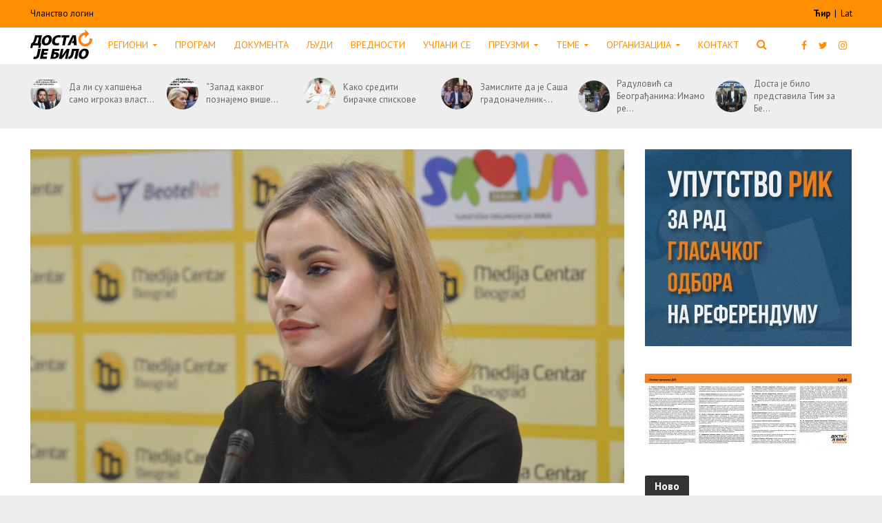

--- FILE ---
content_type: text/html; charset=UTF-8
request_url: https://dostajebilo.rs/blog/2020/06/17/hana-adrovic-za-blic-navikli-smo-da-trcimo-sa-tegovima/
body_size: 28330
content:
<!DOCTYPE html>
<html lang="sr-RS">
<head>
    <meta charset="UTF-8">
    <meta name="viewport" content="width=device-width,initial-scale=1.0">
    <link rel="pingback" href="https://dostajebilo.rs/xmlrpc.php">
    <link rel="icon" href="https://dostajebilo.rs/wp-content/themes/herald-child/assets/img/favicon.ico" type="image/x-icon">
    <meta name='robots' content='index, follow, max-image-preview:large, max-snippet:-1, max-video-preview:-1' />

	<!-- This site is optimized with the Yoast SEO plugin v18.0 - https://yoast.com/wordpress/plugins/seo/ -->
	<title>Хана Адровић за Блиц: Навикли смо да трчимо са теговима - ДЈБ Суверенисти</title>
	<link rel="canonical" href="https://dostajebilo.rs/blog/2020/06/17/hana-adrovic-za-blic-navikli-smo-da-trcimo-sa-tegovima/" />
	<meta property="og:locale" content="sr_RS" />
	<meta property="og:type" content="article" />
	<meta property="og:title" content="Хана Адровић за Блиц: Навикли смо да трчимо са теговима - ДЈБ Суверенисти" />
	<meta property="og:description" content="Србија се налази на погрешној страни поделе између суверенизма и глобализма, где се одлуке не доносе интересу грађана, већ у интересу банака и великих корпорација, све под мантром “ЕУ нема алтернативу&#8221; тврди за “Блиц&#8221; Хана Адровић, потпредседница ДЈБ. Да ли ДЈБ може да понови резултат са претходних избора и буде водећа опозициона странка? Када би [&hellip;]" />
	<meta property="og:url" content="https://dostajebilo.rs/blog/2020/06/17/hana-adrovic-za-blic-navikli-smo-da-trcimo-sa-tegovima/" />
	<meta property="og:site_name" content="ДЈБ Суверенисти" />
	<meta property="article:published_time" content="2020-06-17T11:38:16+00:00" />
	<meta property="article:modified_time" content="2020-06-17T11:46:48+00:00" />
	<meta property="og:image" content="https://dostajebilo.rs/wp-content/uploads/2020/06/Hana-MC.jpg" />
	<meta property="og:image:width" content="1600" />
	<meta property="og:image:height" content="1062" />
	<meta property="og:image:type" content="image/jpeg" />
	<meta name="twitter:card" content="summary_large_image" />
	<meta name="twitter:label1" content="Написано од" />
	<meta name="twitter:data1" content="Доста је било" />
	<script type="application/ld+json" class="yoast-schema-graph">{"@context":"https://schema.org","@graph":[{"@type":"WebSite","@id":"https://dostajebilo.rs/#website","url":"https://dostajebilo.rs/","name":"Доста је било","description":"","potentialAction":[{"@type":"SearchAction","target":{"@type":"EntryPoint","urlTemplate":"https://dostajebilo.rs/?s={search_term_string}"},"query-input":"required name=search_term_string"}],"inLanguage":"sr-RS"},{"@type":"ImageObject","@id":"https://dostajebilo.rs/blog/2020/06/17/hana-adrovic-za-blic-navikli-smo-da-trcimo-sa-tegovima/#primaryimage","inLanguage":"sr-RS","url":"https://dostajebilo.rs/wp-content/uploads/2020/06/Hana-MC.jpg","contentUrl":"https://dostajebilo.rs/wp-content/uploads/2020/06/Hana-MC.jpg","width":"1600","height":"1062"},{"@type":"WebPage","@id":"https://dostajebilo.rs/blog/2020/06/17/hana-adrovic-za-blic-navikli-smo-da-trcimo-sa-tegovima/#webpage","url":"https://dostajebilo.rs/blog/2020/06/17/hana-adrovic-za-blic-navikli-smo-da-trcimo-sa-tegovima/","name":"Хана Адровић за Блиц: Навикли смо да трчимо са теговима - ДЈБ Суверенисти","isPartOf":{"@id":"https://dostajebilo.rs/#website"},"primaryImageOfPage":{"@id":"https://dostajebilo.rs/blog/2020/06/17/hana-adrovic-za-blic-navikli-smo-da-trcimo-sa-tegovima/#primaryimage"},"datePublished":"2020-06-17T11:38:16+00:00","dateModified":"2020-06-17T11:46:48+00:00","author":{"@id":"https://dostajebilo.rs/#/schema/person/d15a5691c2b8217b8e139c4cb8376d48"},"breadcrumb":{"@id":"https://dostajebilo.rs/blog/2020/06/17/hana-adrovic-za-blic-navikli-smo-da-trcimo-sa-tegovima/#breadcrumb"},"inLanguage":"sr-RS","potentialAction":[{"@type":"ReadAction","target":["https://dostajebilo.rs/blog/2020/06/17/hana-adrovic-za-blic-navikli-smo-da-trcimo-sa-tegovima/"]}]},{"@type":"BreadcrumbList","@id":"https://dostajebilo.rs/blog/2020/06/17/hana-adrovic-za-blic-navikli-smo-da-trcimo-sa-tegovima/#breadcrumb","itemListElement":[{"@type":"ListItem","position":1,"name":"Почетна","item":"https://dostajebilo.rs/"},{"@type":"ListItem","position":2,"name":"Вести","item":"https://dostajebilo.rs/vesti/"},{"@type":"ListItem","position":3,"name":"Хана Адровић за Блиц: Навикли смо да трчимо са теговима"}]},{"@type":"Person","@id":"https://dostajebilo.rs/#/schema/person/d15a5691c2b8217b8e139c4cb8376d48","name":"Доста је било","image":{"@type":"ImageObject","@id":"https://dostajebilo.rs/#personlogo","inLanguage":"sr-RS","url":"https://dostajebilo.rs/wp-content/uploads/2017/05/strelica-nova-150x150.jpg","contentUrl":"https://dostajebilo.rs/wp-content/uploads/2017/05/strelica-nova-150x150.jpg","caption":"Доста је било"},"url":"https://dostajebilo.rs/blog/author/sporic/"}]}</script>
	<!-- / Yoast SEO plugin. -->


<link rel='dns-prefetch' href='//fonts.googleapis.com' />
<link rel='dns-prefetch' href='//s.w.org' />
<link rel="alternate" type="application/rss+xml" title="ДЈБ Суверенисти &raquo; довод" href="https://dostajebilo.rs/feed/" />
<link rel="alternate" type="application/rss+xml" title="ДЈБ Суверенисти &raquo; довод коментара" href="https://dostajebilo.rs/comments/feed/" />
<link rel="alternate" type="application/rss+xml" title="ДЈБ Суверенисти &raquo; довод коментара на Хана Адровић за Блиц: Навикли смо да трчимо са теговима" href="https://dostajebilo.rs/blog/2020/06/17/hana-adrovic-za-blic-navikli-smo-da-trcimo-sa-tegovima/feed/" />
		<!-- This site uses the Google Analytics by ExactMetrics plugin v8.0.1 - Using Analytics tracking - https://www.exactmetrics.com/ -->
		<!-- Note: ExactMetrics is not currently configured on this site. The site owner needs to authenticate with Google Analytics in the ExactMetrics settings panel. -->
					<!-- No tracking code set -->
				<!-- / Google Analytics by ExactMetrics -->
		<link rel='stylesheet' id='wp-block-library-css'  href='https://dostajebilo.rs/wp-includes/css/dist/block-library/style.min.css?ver=5.9.12' type='text/css' media='all' />
<style id='wp-block-library-inline-css' type='text/css'>
.has-text-align-justify{text-align:justify;}
</style>
<link rel='stylesheet' id='mediaelement-css'  href='https://dostajebilo.rs/wp-includes/js/mediaelement/mediaelementplayer-legacy.min.css?ver=4.2.16' type='text/css' media='all' />
<link rel='stylesheet' id='wp-mediaelement-css'  href='https://dostajebilo.rs/wp-includes/js/mediaelement/wp-mediaelement.min.css?ver=5.9.12' type='text/css' media='all' />
<style id='pdfemb-pdf-embedder-viewer-style-inline-css' type='text/css'>
.wp-block-pdfemb-pdf-embedder-viewer{max-width:none}

</style>
<link rel='stylesheet' id='awsm-ead-public-css'  href='https://dostajebilo.rs/wp-content/plugins/embed-any-document/css/embed-public.min.css?ver=2.7.4' type='text/css' media='all' />
<link rel='stylesheet' id='kioken-blocks-style-css'  href='https://dostajebilo.rs/wp-content/plugins/kioken-blocks/dist/blocks.style.build.css?ver=1.3.9' type='text/css' media='all' />
<style id='global-styles-inline-css' type='text/css'>
body{--wp--preset--color--black: #000000;--wp--preset--color--cyan-bluish-gray: #abb8c3;--wp--preset--color--white: #ffffff;--wp--preset--color--pale-pink: #f78da7;--wp--preset--color--vivid-red: #cf2e2e;--wp--preset--color--luminous-vivid-orange: #ff6900;--wp--preset--color--luminous-vivid-amber: #fcb900;--wp--preset--color--light-green-cyan: #7bdcb5;--wp--preset--color--vivid-green-cyan: #00d084;--wp--preset--color--pale-cyan-blue: #8ed1fc;--wp--preset--color--vivid-cyan-blue: #0693e3;--wp--preset--color--vivid-purple: #9b51e0;--wp--preset--color--herald-acc: #ff8e00;--wp--preset--color--herald-meta: #999999;--wp--preset--color--herald-txt: #444444;--wp--preset--color--herald-bg: #ffffff;--wp--preset--gradient--vivid-cyan-blue-to-vivid-purple: linear-gradient(135deg,rgba(6,147,227,1) 0%,rgb(155,81,224) 100%);--wp--preset--gradient--light-green-cyan-to-vivid-green-cyan: linear-gradient(135deg,rgb(122,220,180) 0%,rgb(0,208,130) 100%);--wp--preset--gradient--luminous-vivid-amber-to-luminous-vivid-orange: linear-gradient(135deg,rgba(252,185,0,1) 0%,rgba(255,105,0,1) 100%);--wp--preset--gradient--luminous-vivid-orange-to-vivid-red: linear-gradient(135deg,rgba(255,105,0,1) 0%,rgb(207,46,46) 100%);--wp--preset--gradient--very-light-gray-to-cyan-bluish-gray: linear-gradient(135deg,rgb(238,238,238) 0%,rgb(169,184,195) 100%);--wp--preset--gradient--cool-to-warm-spectrum: linear-gradient(135deg,rgb(74,234,220) 0%,rgb(151,120,209) 20%,rgb(207,42,186) 40%,rgb(238,44,130) 60%,rgb(251,105,98) 80%,rgb(254,248,76) 100%);--wp--preset--gradient--blush-light-purple: linear-gradient(135deg,rgb(255,206,236) 0%,rgb(152,150,240) 100%);--wp--preset--gradient--blush-bordeaux: linear-gradient(135deg,rgb(254,205,165) 0%,rgb(254,45,45) 50%,rgb(107,0,62) 100%);--wp--preset--gradient--luminous-dusk: linear-gradient(135deg,rgb(255,203,112) 0%,rgb(199,81,192) 50%,rgb(65,88,208) 100%);--wp--preset--gradient--pale-ocean: linear-gradient(135deg,rgb(255,245,203) 0%,rgb(182,227,212) 50%,rgb(51,167,181) 100%);--wp--preset--gradient--electric-grass: linear-gradient(135deg,rgb(202,248,128) 0%,rgb(113,206,126) 100%);--wp--preset--gradient--midnight: linear-gradient(135deg,rgb(2,3,129) 0%,rgb(40,116,252) 100%);--wp--preset--duotone--dark-grayscale: url('#wp-duotone-dark-grayscale');--wp--preset--duotone--grayscale: url('#wp-duotone-grayscale');--wp--preset--duotone--purple-yellow: url('#wp-duotone-purple-yellow');--wp--preset--duotone--blue-red: url('#wp-duotone-blue-red');--wp--preset--duotone--midnight: url('#wp-duotone-midnight');--wp--preset--duotone--magenta-yellow: url('#wp-duotone-magenta-yellow');--wp--preset--duotone--purple-green: url('#wp-duotone-purple-green');--wp--preset--duotone--blue-orange: url('#wp-duotone-blue-orange');--wp--preset--font-size--small: 12.8px;--wp--preset--font-size--medium: 20px;--wp--preset--font-size--large: 22.4px;--wp--preset--font-size--x-large: 42px;--wp--preset--font-size--normal: 16px;--wp--preset--font-size--huge: 28.8px;}.has-black-color{color: var(--wp--preset--color--black) !important;}.has-cyan-bluish-gray-color{color: var(--wp--preset--color--cyan-bluish-gray) !important;}.has-white-color{color: var(--wp--preset--color--white) !important;}.has-pale-pink-color{color: var(--wp--preset--color--pale-pink) !important;}.has-vivid-red-color{color: var(--wp--preset--color--vivid-red) !important;}.has-luminous-vivid-orange-color{color: var(--wp--preset--color--luminous-vivid-orange) !important;}.has-luminous-vivid-amber-color{color: var(--wp--preset--color--luminous-vivid-amber) !important;}.has-light-green-cyan-color{color: var(--wp--preset--color--light-green-cyan) !important;}.has-vivid-green-cyan-color{color: var(--wp--preset--color--vivid-green-cyan) !important;}.has-pale-cyan-blue-color{color: var(--wp--preset--color--pale-cyan-blue) !important;}.has-vivid-cyan-blue-color{color: var(--wp--preset--color--vivid-cyan-blue) !important;}.has-vivid-purple-color{color: var(--wp--preset--color--vivid-purple) !important;}.has-black-background-color{background-color: var(--wp--preset--color--black) !important;}.has-cyan-bluish-gray-background-color{background-color: var(--wp--preset--color--cyan-bluish-gray) !important;}.has-white-background-color{background-color: var(--wp--preset--color--white) !important;}.has-pale-pink-background-color{background-color: var(--wp--preset--color--pale-pink) !important;}.has-vivid-red-background-color{background-color: var(--wp--preset--color--vivid-red) !important;}.has-luminous-vivid-orange-background-color{background-color: var(--wp--preset--color--luminous-vivid-orange) !important;}.has-luminous-vivid-amber-background-color{background-color: var(--wp--preset--color--luminous-vivid-amber) !important;}.has-light-green-cyan-background-color{background-color: var(--wp--preset--color--light-green-cyan) !important;}.has-vivid-green-cyan-background-color{background-color: var(--wp--preset--color--vivid-green-cyan) !important;}.has-pale-cyan-blue-background-color{background-color: var(--wp--preset--color--pale-cyan-blue) !important;}.has-vivid-cyan-blue-background-color{background-color: var(--wp--preset--color--vivid-cyan-blue) !important;}.has-vivid-purple-background-color{background-color: var(--wp--preset--color--vivid-purple) !important;}.has-black-border-color{border-color: var(--wp--preset--color--black) !important;}.has-cyan-bluish-gray-border-color{border-color: var(--wp--preset--color--cyan-bluish-gray) !important;}.has-white-border-color{border-color: var(--wp--preset--color--white) !important;}.has-pale-pink-border-color{border-color: var(--wp--preset--color--pale-pink) !important;}.has-vivid-red-border-color{border-color: var(--wp--preset--color--vivid-red) !important;}.has-luminous-vivid-orange-border-color{border-color: var(--wp--preset--color--luminous-vivid-orange) !important;}.has-luminous-vivid-amber-border-color{border-color: var(--wp--preset--color--luminous-vivid-amber) !important;}.has-light-green-cyan-border-color{border-color: var(--wp--preset--color--light-green-cyan) !important;}.has-vivid-green-cyan-border-color{border-color: var(--wp--preset--color--vivid-green-cyan) !important;}.has-pale-cyan-blue-border-color{border-color: var(--wp--preset--color--pale-cyan-blue) !important;}.has-vivid-cyan-blue-border-color{border-color: var(--wp--preset--color--vivid-cyan-blue) !important;}.has-vivid-purple-border-color{border-color: var(--wp--preset--color--vivid-purple) !important;}.has-vivid-cyan-blue-to-vivid-purple-gradient-background{background: var(--wp--preset--gradient--vivid-cyan-blue-to-vivid-purple) !important;}.has-light-green-cyan-to-vivid-green-cyan-gradient-background{background: var(--wp--preset--gradient--light-green-cyan-to-vivid-green-cyan) !important;}.has-luminous-vivid-amber-to-luminous-vivid-orange-gradient-background{background: var(--wp--preset--gradient--luminous-vivid-amber-to-luminous-vivid-orange) !important;}.has-luminous-vivid-orange-to-vivid-red-gradient-background{background: var(--wp--preset--gradient--luminous-vivid-orange-to-vivid-red) !important;}.has-very-light-gray-to-cyan-bluish-gray-gradient-background{background: var(--wp--preset--gradient--very-light-gray-to-cyan-bluish-gray) !important;}.has-cool-to-warm-spectrum-gradient-background{background: var(--wp--preset--gradient--cool-to-warm-spectrum) !important;}.has-blush-light-purple-gradient-background{background: var(--wp--preset--gradient--blush-light-purple) !important;}.has-blush-bordeaux-gradient-background{background: var(--wp--preset--gradient--blush-bordeaux) !important;}.has-luminous-dusk-gradient-background{background: var(--wp--preset--gradient--luminous-dusk) !important;}.has-pale-ocean-gradient-background{background: var(--wp--preset--gradient--pale-ocean) !important;}.has-electric-grass-gradient-background{background: var(--wp--preset--gradient--electric-grass) !important;}.has-midnight-gradient-background{background: var(--wp--preset--gradient--midnight) !important;}.has-small-font-size{font-size: var(--wp--preset--font-size--small) !important;}.has-medium-font-size{font-size: var(--wp--preset--font-size--medium) !important;}.has-large-font-size{font-size: var(--wp--preset--font-size--large) !important;}.has-x-large-font-size{font-size: var(--wp--preset--font-size--x-large) !important;}
</style>
<style id='extendify-utilities-inline-css' type='text/css'>
.ext-absolute{position:absolute!important}.ext-relative{position:relative!important}.ext-top-base{top:var(--wp--style--block-gap,1.75rem)!important}.ext-top-lg{top:var(--extendify--spacing--large)!important}.ext--top-base{top:calc(var(--wp--style--block-gap, 1.75rem)*-1)!important}.ext--top-lg{top:calc(var(--extendify--spacing--large)*-1)!important}.ext-right-base{right:var(--wp--style--block-gap,1.75rem)!important}.ext-right-lg{right:var(--extendify--spacing--large)!important}.ext--right-base{right:calc(var(--wp--style--block-gap, 1.75rem)*-1)!important}.ext--right-lg{right:calc(var(--extendify--spacing--large)*-1)!important}.ext-bottom-base{bottom:var(--wp--style--block-gap,1.75rem)!important}.ext-bottom-lg{bottom:var(--extendify--spacing--large)!important}.ext--bottom-base{bottom:calc(var(--wp--style--block-gap, 1.75rem)*-1)!important}.ext--bottom-lg{bottom:calc(var(--extendify--spacing--large)*-1)!important}.ext-left-base{left:var(--wp--style--block-gap,1.75rem)!important}.ext-left-lg{left:var(--extendify--spacing--large)!important}.ext--left-base{left:calc(var(--wp--style--block-gap, 1.75rem)*-1)!important}.ext--left-lg{left:calc(var(--extendify--spacing--large)*-1)!important}.ext-order-1{order:1!important}.ext-order-2{order:2!important}.ext-col-auto{grid-column:auto!important}.ext-col-span-1{grid-column:span 1/span 1!important}.ext-col-span-2{grid-column:span 2/span 2!important}.ext-col-span-3{grid-column:span 3/span 3!important}.ext-col-span-4{grid-column:span 4/span 4!important}.ext-col-span-5{grid-column:span 5/span 5!important}.ext-col-span-6{grid-column:span 6/span 6!important}.ext-col-span-7{grid-column:span 7/span 7!important}.ext-col-span-8{grid-column:span 8/span 8!important}.ext-col-span-9{grid-column:span 9/span 9!important}.ext-col-span-10{grid-column:span 10/span 10!important}.ext-col-span-11{grid-column:span 11/span 11!important}.ext-col-span-12{grid-column:span 12/span 12!important}.ext-col-span-full{grid-column:1/-1!important}.ext-col-start-1{grid-column-start:1!important}.ext-col-start-2{grid-column-start:2!important}.ext-col-start-3{grid-column-start:3!important}.ext-col-start-4{grid-column-start:4!important}.ext-col-start-5{grid-column-start:5!important}.ext-col-start-6{grid-column-start:6!important}.ext-col-start-7{grid-column-start:7!important}.ext-col-start-8{grid-column-start:8!important}.ext-col-start-9{grid-column-start:9!important}.ext-col-start-10{grid-column-start:10!important}.ext-col-start-11{grid-column-start:11!important}.ext-col-start-12{grid-column-start:12!important}.ext-col-start-13{grid-column-start:13!important}.ext-col-start-auto{grid-column-start:auto!important}.ext-col-end-1{grid-column-end:1!important}.ext-col-end-2{grid-column-end:2!important}.ext-col-end-3{grid-column-end:3!important}.ext-col-end-4{grid-column-end:4!important}.ext-col-end-5{grid-column-end:5!important}.ext-col-end-6{grid-column-end:6!important}.ext-col-end-7{grid-column-end:7!important}.ext-col-end-8{grid-column-end:8!important}.ext-col-end-9{grid-column-end:9!important}.ext-col-end-10{grid-column-end:10!important}.ext-col-end-11{grid-column-end:11!important}.ext-col-end-12{grid-column-end:12!important}.ext-col-end-13{grid-column-end:13!important}.ext-col-end-auto{grid-column-end:auto!important}.ext-row-auto{grid-row:auto!important}.ext-row-span-1{grid-row:span 1/span 1!important}.ext-row-span-2{grid-row:span 2/span 2!important}.ext-row-span-3{grid-row:span 3/span 3!important}.ext-row-span-4{grid-row:span 4/span 4!important}.ext-row-span-5{grid-row:span 5/span 5!important}.ext-row-span-6{grid-row:span 6/span 6!important}.ext-row-span-full{grid-row:1/-1!important}.ext-row-start-1{grid-row-start:1!important}.ext-row-start-2{grid-row-start:2!important}.ext-row-start-3{grid-row-start:3!important}.ext-row-start-4{grid-row-start:4!important}.ext-row-start-5{grid-row-start:5!important}.ext-row-start-6{grid-row-start:6!important}.ext-row-start-7{grid-row-start:7!important}.ext-row-start-auto{grid-row-start:auto!important}.ext-row-end-1{grid-row-end:1!important}.ext-row-end-2{grid-row-end:2!important}.ext-row-end-3{grid-row-end:3!important}.ext-row-end-4{grid-row-end:4!important}.ext-row-end-5{grid-row-end:5!important}.ext-row-end-6{grid-row-end:6!important}.ext-row-end-7{grid-row-end:7!important}.ext-row-end-auto{grid-row-end:auto!important}.ext-m-0:not([style*=margin]){margin:0!important}.ext-m-auto:not([style*=margin]){margin:auto!important}.ext-m-base:not([style*=margin]){margin:var(--wp--style--block-gap,1.75rem)!important}.ext-m-lg:not([style*=margin]){margin:var(--extendify--spacing--large)!important}.ext--m-base:not([style*=margin]){margin:calc(var(--wp--style--block-gap, 1.75rem)*-1)!important}.ext--m-lg:not([style*=margin]){margin:calc(var(--extendify--spacing--large)*-1)!important}.ext-mx-0:not([style*=margin]){margin-left:0!important;margin-right:0!important}.ext-mx-auto:not([style*=margin]){margin-left:auto!important;margin-right:auto!important}.ext-mx-base:not([style*=margin]){margin-left:var(--wp--style--block-gap,1.75rem)!important;margin-right:var(--wp--style--block-gap,1.75rem)!important}.ext-mx-lg:not([style*=margin]){margin-left:var(--extendify--spacing--large)!important;margin-right:var(--extendify--spacing--large)!important}.ext--mx-base:not([style*=margin]){margin-left:calc(var(--wp--style--block-gap, 1.75rem)*-1)!important;margin-right:calc(var(--wp--style--block-gap, 1.75rem)*-1)!important}.ext--mx-lg:not([style*=margin]){margin-left:calc(var(--extendify--spacing--large)*-1)!important;margin-right:calc(var(--extendify--spacing--large)*-1)!important}.ext-my-0:not([style*=margin]){margin-bottom:0!important;margin-top:0!important}.ext-my-auto:not([style*=margin]){margin-bottom:auto!important;margin-top:auto!important}.ext-my-base:not([style*=margin]){margin-bottom:var(--wp--style--block-gap,1.75rem)!important;margin-top:var(--wp--style--block-gap,1.75rem)!important}.ext-my-lg:not([style*=margin]){margin-bottom:var(--extendify--spacing--large)!important;margin-top:var(--extendify--spacing--large)!important}.ext--my-base:not([style*=margin]){margin-bottom:calc(var(--wp--style--block-gap, 1.75rem)*-1)!important;margin-top:calc(var(--wp--style--block-gap, 1.75rem)*-1)!important}.ext--my-lg:not([style*=margin]){margin-bottom:calc(var(--extendify--spacing--large)*-1)!important;margin-top:calc(var(--extendify--spacing--large)*-1)!important}.ext-mt-0:not([style*=margin]){margin-top:0!important}.ext-mt-auto:not([style*=margin]){margin-top:auto!important}.ext-mt-base:not([style*=margin]){margin-top:var(--wp--style--block-gap,1.75rem)!important}.ext-mt-lg:not([style*=margin]){margin-top:var(--extendify--spacing--large)!important}.ext--mt-base:not([style*=margin]){margin-top:calc(var(--wp--style--block-gap, 1.75rem)*-1)!important}.ext--mt-lg:not([style*=margin]){margin-top:calc(var(--extendify--spacing--large)*-1)!important}.ext-mr-0:not([style*=margin]){margin-right:0!important}.ext-mr-auto:not([style*=margin]){margin-right:auto!important}.ext-mr-base:not([style*=margin]){margin-right:var(--wp--style--block-gap,1.75rem)!important}.ext-mr-lg:not([style*=margin]){margin-right:var(--extendify--spacing--large)!important}.ext--mr-base:not([style*=margin]){margin-right:calc(var(--wp--style--block-gap, 1.75rem)*-1)!important}.ext--mr-lg:not([style*=margin]){margin-right:calc(var(--extendify--spacing--large)*-1)!important}.ext-mb-0:not([style*=margin]){margin-bottom:0!important}.ext-mb-auto:not([style*=margin]){margin-bottom:auto!important}.ext-mb-base:not([style*=margin]){margin-bottom:var(--wp--style--block-gap,1.75rem)!important}.ext-mb-lg:not([style*=margin]){margin-bottom:var(--extendify--spacing--large)!important}.ext--mb-base:not([style*=margin]){margin-bottom:calc(var(--wp--style--block-gap, 1.75rem)*-1)!important}.ext--mb-lg:not([style*=margin]){margin-bottom:calc(var(--extendify--spacing--large)*-1)!important}.ext-ml-0:not([style*=margin]){margin-left:0!important}.ext-ml-auto:not([style*=margin]){margin-left:auto!important}.ext-ml-base:not([style*=margin]){margin-left:var(--wp--style--block-gap,1.75rem)!important}.ext-ml-lg:not([style*=margin]){margin-left:var(--extendify--spacing--large)!important}.ext--ml-base:not([style*=margin]){margin-left:calc(var(--wp--style--block-gap, 1.75rem)*-1)!important}.ext--ml-lg:not([style*=margin]){margin-left:calc(var(--extendify--spacing--large)*-1)!important}.ext-block{display:block!important}.ext-inline-block{display:inline-block!important}.ext-inline{display:inline!important}.ext-flex{display:flex!important}.ext-inline-flex{display:inline-flex!important}.ext-grid{display:grid!important}.ext-inline-grid{display:inline-grid!important}.ext-hidden{display:none!important}.ext-w-auto{width:auto!important}.ext-w-full{width:100%!important}.ext-max-w-full{max-width:100%!important}.ext-flex-1{flex:1 1 0%!important}.ext-flex-auto{flex:1 1 auto!important}.ext-flex-initial{flex:0 1 auto!important}.ext-flex-none{flex:none!important}.ext-flex-shrink-0{flex-shrink:0!important}.ext-flex-shrink{flex-shrink:1!important}.ext-flex-grow-0{flex-grow:0!important}.ext-flex-grow{flex-grow:1!important}.ext-list-none{list-style-type:none!important}.ext-grid-cols-1{grid-template-columns:repeat(1,minmax(0,1fr))!important}.ext-grid-cols-2{grid-template-columns:repeat(2,minmax(0,1fr))!important}.ext-grid-cols-3{grid-template-columns:repeat(3,minmax(0,1fr))!important}.ext-grid-cols-4{grid-template-columns:repeat(4,minmax(0,1fr))!important}.ext-grid-cols-5{grid-template-columns:repeat(5,minmax(0,1fr))!important}.ext-grid-cols-6{grid-template-columns:repeat(6,minmax(0,1fr))!important}.ext-grid-cols-7{grid-template-columns:repeat(7,minmax(0,1fr))!important}.ext-grid-cols-8{grid-template-columns:repeat(8,minmax(0,1fr))!important}.ext-grid-cols-9{grid-template-columns:repeat(9,minmax(0,1fr))!important}.ext-grid-cols-10{grid-template-columns:repeat(10,minmax(0,1fr))!important}.ext-grid-cols-11{grid-template-columns:repeat(11,minmax(0,1fr))!important}.ext-grid-cols-12{grid-template-columns:repeat(12,minmax(0,1fr))!important}.ext-grid-cols-none{grid-template-columns:none!important}.ext-grid-rows-1{grid-template-rows:repeat(1,minmax(0,1fr))!important}.ext-grid-rows-2{grid-template-rows:repeat(2,minmax(0,1fr))!important}.ext-grid-rows-3{grid-template-rows:repeat(3,minmax(0,1fr))!important}.ext-grid-rows-4{grid-template-rows:repeat(4,minmax(0,1fr))!important}.ext-grid-rows-5{grid-template-rows:repeat(5,minmax(0,1fr))!important}.ext-grid-rows-6{grid-template-rows:repeat(6,minmax(0,1fr))!important}.ext-grid-rows-none{grid-template-rows:none!important}.ext-flex-row{flex-direction:row!important}.ext-flex-row-reverse{flex-direction:row-reverse!important}.ext-flex-col{flex-direction:column!important}.ext-flex-col-reverse{flex-direction:column-reverse!important}.ext-flex-wrap{flex-wrap:wrap!important}.ext-flex-wrap-reverse{flex-wrap:wrap-reverse!important}.ext-flex-nowrap{flex-wrap:nowrap!important}.ext-items-start{align-items:flex-start!important}.ext-items-end{align-items:flex-end!important}.ext-items-center{align-items:center!important}.ext-items-baseline{align-items:baseline!important}.ext-items-stretch{align-items:stretch!important}.ext-justify-start{justify-content:flex-start!important}.ext-justify-end{justify-content:flex-end!important}.ext-justify-center{justify-content:center!important}.ext-justify-between{justify-content:space-between!important}.ext-justify-around{justify-content:space-around!important}.ext-justify-evenly{justify-content:space-evenly!important}.ext-justify-items-start{justify-items:start!important}.ext-justify-items-end{justify-items:end!important}.ext-justify-items-center{justify-items:center!important}.ext-justify-items-stretch{justify-items:stretch!important}.ext-gap-0{gap:0!important}.ext-gap-base{gap:var(--wp--style--block-gap,1.75rem)!important}.ext-gap-lg{gap:var(--extendify--spacing--large)!important}.ext-gap-x-0{-moz-column-gap:0!important;column-gap:0!important}.ext-gap-x-base{-moz-column-gap:var(--wp--style--block-gap,1.75rem)!important;column-gap:var(--wp--style--block-gap,1.75rem)!important}.ext-gap-x-lg{-moz-column-gap:var(--extendify--spacing--large)!important;column-gap:var(--extendify--spacing--large)!important}.ext-gap-y-0{row-gap:0!important}.ext-gap-y-base{row-gap:var(--wp--style--block-gap,1.75rem)!important}.ext-gap-y-lg{row-gap:var(--extendify--spacing--large)!important}.ext-justify-self-auto{justify-self:auto!important}.ext-justify-self-start{justify-self:start!important}.ext-justify-self-end{justify-self:end!important}.ext-justify-self-center{justify-self:center!important}.ext-justify-self-stretch{justify-self:stretch!important}.ext-rounded-none{border-radius:0!important}.ext-rounded-full{border-radius:9999px!important}.ext-rounded-t-none{border-top-left-radius:0!important;border-top-right-radius:0!important}.ext-rounded-t-full{border-top-left-radius:9999px!important;border-top-right-radius:9999px!important}.ext-rounded-r-none{border-bottom-right-radius:0!important;border-top-right-radius:0!important}.ext-rounded-r-full{border-bottom-right-radius:9999px!important;border-top-right-radius:9999px!important}.ext-rounded-b-none{border-bottom-left-radius:0!important;border-bottom-right-radius:0!important}.ext-rounded-b-full{border-bottom-left-radius:9999px!important;border-bottom-right-radius:9999px!important}.ext-rounded-l-none{border-bottom-left-radius:0!important;border-top-left-radius:0!important}.ext-rounded-l-full{border-bottom-left-radius:9999px!important;border-top-left-radius:9999px!important}.ext-rounded-tl-none{border-top-left-radius:0!important}.ext-rounded-tl-full{border-top-left-radius:9999px!important}.ext-rounded-tr-none{border-top-right-radius:0!important}.ext-rounded-tr-full{border-top-right-radius:9999px!important}.ext-rounded-br-none{border-bottom-right-radius:0!important}.ext-rounded-br-full{border-bottom-right-radius:9999px!important}.ext-rounded-bl-none{border-bottom-left-radius:0!important}.ext-rounded-bl-full{border-bottom-left-radius:9999px!important}.ext-border-0{border-width:0!important}.ext-border-t-0{border-top-width:0!important}.ext-border-r-0{border-right-width:0!important}.ext-border-b-0{border-bottom-width:0!important}.ext-border-l-0{border-left-width:0!important}.ext-p-0:not([style*=padding]){padding:0!important}.ext-p-base:not([style*=padding]){padding:var(--wp--style--block-gap,1.75rem)!important}.ext-p-lg:not([style*=padding]){padding:var(--extendify--spacing--large)!important}.ext-px-0:not([style*=padding]){padding-left:0!important;padding-right:0!important}.ext-px-base:not([style*=padding]){padding-left:var(--wp--style--block-gap,1.75rem)!important;padding-right:var(--wp--style--block-gap,1.75rem)!important}.ext-px-lg:not([style*=padding]){padding-left:var(--extendify--spacing--large)!important;padding-right:var(--extendify--spacing--large)!important}.ext-py-0:not([style*=padding]){padding-bottom:0!important;padding-top:0!important}.ext-py-base:not([style*=padding]){padding-bottom:var(--wp--style--block-gap,1.75rem)!important;padding-top:var(--wp--style--block-gap,1.75rem)!important}.ext-py-lg:not([style*=padding]){padding-bottom:var(--extendify--spacing--large)!important;padding-top:var(--extendify--spacing--large)!important}.ext-pt-0:not([style*=padding]){padding-top:0!important}.ext-pt-base:not([style*=padding]){padding-top:var(--wp--style--block-gap,1.75rem)!important}.ext-pt-lg:not([style*=padding]){padding-top:var(--extendify--spacing--large)!important}.ext-pr-0:not([style*=padding]){padding-right:0!important}.ext-pr-base:not([style*=padding]){padding-right:var(--wp--style--block-gap,1.75rem)!important}.ext-pr-lg:not([style*=padding]){padding-right:var(--extendify--spacing--large)!important}.ext-pb-0:not([style*=padding]){padding-bottom:0!important}.ext-pb-base:not([style*=padding]){padding-bottom:var(--wp--style--block-gap,1.75rem)!important}.ext-pb-lg:not([style*=padding]){padding-bottom:var(--extendify--spacing--large)!important}.ext-pl-0:not([style*=padding]){padding-left:0!important}.ext-pl-base:not([style*=padding]){padding-left:var(--wp--style--block-gap,1.75rem)!important}.ext-pl-lg:not([style*=padding]){padding-left:var(--extendify--spacing--large)!important}.ext-text-left{text-align:left!important}.ext-text-center{text-align:center!important}.ext-text-right{text-align:right!important}.ext-leading-none{line-height:1!important}.ext-leading-tight{line-height:1.25!important}.ext-leading-snug{line-height:1.375!important}.ext-leading-normal{line-height:1.5!important}.ext-leading-relaxed{line-height:1.625!important}.ext-leading-loose{line-height:2!important}.clip-path--rhombus img{-webkit-clip-path:polygon(15% 6%,80% 29%,84% 93%,23% 69%);clip-path:polygon(15% 6%,80% 29%,84% 93%,23% 69%)}.clip-path--diamond img{-webkit-clip-path:polygon(5% 29%,60% 2%,91% 64%,36% 89%);clip-path:polygon(5% 29%,60% 2%,91% 64%,36% 89%)}.clip-path--rhombus-alt img{-webkit-clip-path:polygon(14% 9%,85% 24%,91% 89%,19% 76%);clip-path:polygon(14% 9%,85% 24%,91% 89%,19% 76%)}.wp-block-columns[class*=fullwidth-cols]{margin-bottom:unset}.wp-block-column.editor\:pointer-events-none{margin-bottom:0!important;margin-top:0!important}.is-root-container.block-editor-block-list__layout>[data-align=full]:not(:first-of-type)>.wp-block-column.editor\:pointer-events-none,.is-root-container.block-editor-block-list__layout>[data-align=wide]>.wp-block-column.editor\:pointer-events-none{margin-top:calc(var(--wp--style--block-gap, 28px)*-1)!important}.ext .wp-block-columns .wp-block-column[style*=padding]{padding-left:0!important;padding-right:0!important}.ext .wp-block-columns+.wp-block-columns:not([class*=mt-]):not([class*=my-]):not([style*=margin]){margin-top:0!important}[class*=fullwidth-cols] .wp-block-column:first-child,[class*=fullwidth-cols] .wp-block-group:first-child{margin-top:0}[class*=fullwidth-cols] .wp-block-column:last-child,[class*=fullwidth-cols] .wp-block-group:last-child{margin-bottom:0}[class*=fullwidth-cols] .wp-block-column:first-child>*,[class*=fullwidth-cols] .wp-block-column>:first-child{margin-top:0}.ext .is-not-stacked-on-mobile .wp-block-column,[class*=fullwidth-cols] .wp-block-column>:last-child{margin-bottom:0}.wp-block-columns[class*=fullwidth-cols]:not(.is-not-stacked-on-mobile)>.wp-block-column:not(:last-child){margin-bottom:var(--wp--style--block-gap,1.75rem)}@media (min-width:782px){.wp-block-columns[class*=fullwidth-cols]:not(.is-not-stacked-on-mobile)>.wp-block-column:not(:last-child){margin-bottom:0}}.wp-block-columns[class*=fullwidth-cols].is-not-stacked-on-mobile>.wp-block-column{margin-bottom:0!important}@media (min-width:600px) and (max-width:781px){.wp-block-columns[class*=fullwidth-cols]:not(.is-not-stacked-on-mobile)>.wp-block-column:nth-child(2n){margin-left:var(--wp--style--block-gap,2em)}}@media (max-width:781px){.tablet\:fullwidth-cols.wp-block-columns:not(.is-not-stacked-on-mobile){flex-wrap:wrap}.tablet\:fullwidth-cols.wp-block-columns:not(.is-not-stacked-on-mobile)>.wp-block-column,.tablet\:fullwidth-cols.wp-block-columns:not(.is-not-stacked-on-mobile)>.wp-block-column:not([style*=margin]){margin-left:0!important}.tablet\:fullwidth-cols.wp-block-columns:not(.is-not-stacked-on-mobile)>.wp-block-column{flex-basis:100%!important}}@media (max-width:1079px){.desktop\:fullwidth-cols.wp-block-columns:not(.is-not-stacked-on-mobile){flex-wrap:wrap}.desktop\:fullwidth-cols.wp-block-columns:not(.is-not-stacked-on-mobile)>.wp-block-column,.desktop\:fullwidth-cols.wp-block-columns:not(.is-not-stacked-on-mobile)>.wp-block-column:not([style*=margin]){margin-left:0!important}.desktop\:fullwidth-cols.wp-block-columns:not(.is-not-stacked-on-mobile)>.wp-block-column{flex-basis:100%!important}.desktop\:fullwidth-cols.wp-block-columns:not(.is-not-stacked-on-mobile)>.wp-block-column:not(:last-child){margin-bottom:var(--wp--style--block-gap,1.75rem)!important}}.direction-rtl{direction:rtl}.direction-ltr{direction:ltr}.is-style-inline-list{padding-left:0!important}.is-style-inline-list li{list-style-type:none!important}@media (min-width:782px){.is-style-inline-list li{display:inline!important;margin-right:var(--wp--style--block-gap,1.75rem)!important}}@media (min-width:782px){.is-style-inline-list li:first-child{margin-left:0!important}}@media (min-width:782px){.is-style-inline-list li:last-child{margin-right:0!important}}.bring-to-front{position:relative;z-index:10}.text-stroke{-webkit-text-stroke-color:var(--wp--preset--color--background)}.text-stroke,.text-stroke--primary{-webkit-text-stroke-width:var(
        --wp--custom--typography--text-stroke-width,2px
    )}.text-stroke--primary{-webkit-text-stroke-color:var(--wp--preset--color--primary)}.text-stroke--secondary{-webkit-text-stroke-width:var(
        --wp--custom--typography--text-stroke-width,2px
    );-webkit-text-stroke-color:var(--wp--preset--color--secondary)}.editor\:no-caption .block-editor-rich-text__editable{display:none!important}.editor\:no-inserter .wp-block-column:not(.is-selected)>.block-list-appender,.editor\:no-inserter .wp-block-cover__inner-container>.block-list-appender,.editor\:no-inserter .wp-block-group__inner-container>.block-list-appender,.editor\:no-inserter>.block-list-appender{display:none}.editor\:no-resize .components-resizable-box__handle,.editor\:no-resize .components-resizable-box__handle:after,.editor\:no-resize .components-resizable-box__side-handle:before{display:none;pointer-events:none}.editor\:no-resize .components-resizable-box__container{display:block}.editor\:pointer-events-none{pointer-events:none}.is-style-angled{justify-content:flex-end}.ext .is-style-angled>[class*=_inner-container],.is-style-angled{align-items:center}.is-style-angled .wp-block-cover__image-background,.is-style-angled .wp-block-cover__video-background{-webkit-clip-path:polygon(0 0,30% 0,50% 100%,0 100%);clip-path:polygon(0 0,30% 0,50% 100%,0 100%);z-index:1}@media (min-width:782px){.is-style-angled .wp-block-cover__image-background,.is-style-angled .wp-block-cover__video-background{-webkit-clip-path:polygon(0 0,55% 0,65% 100%,0 100%);clip-path:polygon(0 0,55% 0,65% 100%,0 100%)}}.has-foreground-color{color:var(--wp--preset--color--foreground,#000)!important}.has-foreground-background-color{background-color:var(--wp--preset--color--foreground,#000)!important}.has-background-color{color:var(--wp--preset--color--background,#fff)!important}.has-background-background-color{background-color:var(--wp--preset--color--background,#fff)!important}.has-primary-color{color:var(--wp--preset--color--primary,#4b5563)!important}.has-primary-background-color{background-color:var(--wp--preset--color--primary,#4b5563)!important}.has-secondary-color{color:var(--wp--preset--color--secondary,#9ca3af)!important}.has-secondary-background-color{background-color:var(--wp--preset--color--secondary,#9ca3af)!important}.ext.has-text-color h1,.ext.has-text-color h2,.ext.has-text-color h3,.ext.has-text-color h4,.ext.has-text-color h5,.ext.has-text-color h6,.ext.has-text-color p{color:currentColor}.has-white-color{color:var(--wp--preset--color--white,#fff)!important}.has-black-color{color:var(--wp--preset--color--black,#000)!important}.has-ext-foreground-background-color{background-color:var(
        --wp--preset--color--foreground,var(--wp--preset--color--black,#000)
    )!important}.has-ext-primary-background-color{background-color:var(
        --wp--preset--color--primary,var(--wp--preset--color--cyan-bluish-gray,#000)
    )!important}.wp-block-button__link.has-black-background-color{border-color:var(--wp--preset--color--black,#000)}.wp-block-button__link.has-white-background-color{border-color:var(--wp--preset--color--white,#fff)}.has-ext-small-font-size{font-size:var(--wp--preset--font-size--ext-small)!important}.has-ext-medium-font-size{font-size:var(--wp--preset--font-size--ext-medium)!important}.has-ext-large-font-size{font-size:var(--wp--preset--font-size--ext-large)!important;line-height:1.2}.has-ext-x-large-font-size{font-size:var(--wp--preset--font-size--ext-x-large)!important;line-height:1}.has-ext-xx-large-font-size{font-size:var(--wp--preset--font-size--ext-xx-large)!important;line-height:1}.has-ext-x-large-font-size:not([style*=line-height]),.has-ext-xx-large-font-size:not([style*=line-height]){line-height:1.1}.ext .wp-block-group>*{margin-bottom:0;margin-top:0}.ext .wp-block-group>*+*{margin-bottom:0}.ext .wp-block-group>*+*,.ext h2{margin-top:var(--wp--style--block-gap,1.75rem)}.ext h2{margin-bottom:var(--wp--style--block-gap,1.75rem)}.has-ext-x-large-font-size+h3,.has-ext-x-large-font-size+p{margin-top:.5rem}.ext .wp-block-buttons>.wp-block-button.wp-block-button__width-25{min-width:12rem;width:calc(25% - var(--wp--style--block-gap, .5em)*.75)}.ext .ext-grid>[class*=_inner-container]{display:grid}.ext>[class*=_inner-container]>.ext-grid:not([class*=columns]),.ext>[class*=_inner-container]>.wp-block>.ext-grid:not([class*=columns]){display:initial!important}.ext .ext-grid-cols-1>[class*=_inner-container]{grid-template-columns:repeat(1,minmax(0,1fr))!important}.ext .ext-grid-cols-2>[class*=_inner-container]{grid-template-columns:repeat(2,minmax(0,1fr))!important}.ext .ext-grid-cols-3>[class*=_inner-container]{grid-template-columns:repeat(3,minmax(0,1fr))!important}.ext .ext-grid-cols-4>[class*=_inner-container]{grid-template-columns:repeat(4,minmax(0,1fr))!important}.ext .ext-grid-cols-5>[class*=_inner-container]{grid-template-columns:repeat(5,minmax(0,1fr))!important}.ext .ext-grid-cols-6>[class*=_inner-container]{grid-template-columns:repeat(6,minmax(0,1fr))!important}.ext .ext-grid-cols-7>[class*=_inner-container]{grid-template-columns:repeat(7,minmax(0,1fr))!important}.ext .ext-grid-cols-8>[class*=_inner-container]{grid-template-columns:repeat(8,minmax(0,1fr))!important}.ext .ext-grid-cols-9>[class*=_inner-container]{grid-template-columns:repeat(9,minmax(0,1fr))!important}.ext .ext-grid-cols-10>[class*=_inner-container]{grid-template-columns:repeat(10,minmax(0,1fr))!important}.ext .ext-grid-cols-11>[class*=_inner-container]{grid-template-columns:repeat(11,minmax(0,1fr))!important}.ext .ext-grid-cols-12>[class*=_inner-container]{grid-template-columns:repeat(12,minmax(0,1fr))!important}.ext .ext-grid-cols-13>[class*=_inner-container]{grid-template-columns:repeat(13,minmax(0,1fr))!important}.ext .ext-grid-cols-none>[class*=_inner-container]{grid-template-columns:none!important}.ext .ext-grid-rows-1>[class*=_inner-container]{grid-template-rows:repeat(1,minmax(0,1fr))!important}.ext .ext-grid-rows-2>[class*=_inner-container]{grid-template-rows:repeat(2,minmax(0,1fr))!important}.ext .ext-grid-rows-3>[class*=_inner-container]{grid-template-rows:repeat(3,minmax(0,1fr))!important}.ext .ext-grid-rows-4>[class*=_inner-container]{grid-template-rows:repeat(4,minmax(0,1fr))!important}.ext .ext-grid-rows-5>[class*=_inner-container]{grid-template-rows:repeat(5,minmax(0,1fr))!important}.ext .ext-grid-rows-6>[class*=_inner-container]{grid-template-rows:repeat(6,minmax(0,1fr))!important}.ext .ext-grid-rows-none>[class*=_inner-container]{grid-template-rows:none!important}.ext .ext-items-start>[class*=_inner-container]{align-items:flex-start!important}.ext .ext-items-end>[class*=_inner-container]{align-items:flex-end!important}.ext .ext-items-center>[class*=_inner-container]{align-items:center!important}.ext .ext-items-baseline>[class*=_inner-container]{align-items:baseline!important}.ext .ext-items-stretch>[class*=_inner-container]{align-items:stretch!important}.ext.wp-block-group>:last-child{margin-bottom:0}.ext .wp-block-group__inner-container{padding:0!important}.ext.has-background{padding-left:var(--wp--style--block-gap,1.75rem);padding-right:var(--wp--style--block-gap,1.75rem)}.ext [class*=inner-container]>.alignwide [class*=inner-container],.ext [class*=inner-container]>[data-align=wide] [class*=inner-container]{max-width:var(--responsive--alignwide-width,120rem)}.ext [class*=inner-container]>.alignwide [class*=inner-container]>*,.ext [class*=inner-container]>[data-align=wide] [class*=inner-container]>*{max-width:100%!important}.ext .wp-block-image{position:relative;text-align:center}.ext .wp-block-image img{display:inline-block;vertical-align:middle}body{--extendify--spacing--large:var(
        --wp--custom--spacing--large,clamp(2em,8vw,8em)
    );--wp--preset--font-size--ext-small:1rem;--wp--preset--font-size--ext-medium:1.125rem;--wp--preset--font-size--ext-large:clamp(1.65rem,3.5vw,2.15rem);--wp--preset--font-size--ext-x-large:clamp(3rem,6vw,4.75rem);--wp--preset--font-size--ext-xx-large:clamp(3.25rem,7.5vw,5.75rem);--wp--preset--color--black:#000;--wp--preset--color--white:#fff}.ext *{box-sizing:border-box}.block-editor-block-preview__content-iframe .ext [data-type="core/spacer"] .components-resizable-box__container{background:transparent!important}.block-editor-block-preview__content-iframe .ext [data-type="core/spacer"] .block-library-spacer__resize-container:before{display:none!important}.ext .wp-block-group__inner-container figure.wp-block-gallery.alignfull{margin-bottom:unset;margin-top:unset}.ext .alignwide{margin-left:auto!important;margin-right:auto!important}.is-root-container.block-editor-block-list__layout>[data-align=full]:not(:first-of-type)>.ext-my-0,.is-root-container.block-editor-block-list__layout>[data-align=wide]>.ext-my-0:not([style*=margin]){margin-top:calc(var(--wp--style--block-gap, 28px)*-1)!important}.block-editor-block-preview__content-iframe .preview\:min-h-50{min-height:50vw!important}.block-editor-block-preview__content-iframe .preview\:min-h-60{min-height:60vw!important}.block-editor-block-preview__content-iframe .preview\:min-h-70{min-height:70vw!important}.block-editor-block-preview__content-iframe .preview\:min-h-80{min-height:80vw!important}.block-editor-block-preview__content-iframe .preview\:min-h-100{min-height:100vw!important}.ext-mr-0.alignfull:not([style*=margin]):not([style*=margin]){margin-right:0!important}.ext-ml-0:not([style*=margin]):not([style*=margin]){margin-left:0!important}.is-root-container .wp-block[data-align=full]>.ext-mx-0:not([style*=margin]):not([style*=margin]){margin-left:calc(var(--wp--custom--spacing--outer, 0)*1)!important;margin-right:calc(var(--wp--custom--spacing--outer, 0)*1)!important;overflow:hidden;width:unset}@media (min-width:782px){.tablet\:ext-absolute{position:absolute!important}.tablet\:ext-relative{position:relative!important}.tablet\:ext-top-base{top:var(--wp--style--block-gap,1.75rem)!important}.tablet\:ext-top-lg{top:var(--extendify--spacing--large)!important}.tablet\:ext--top-base{top:calc(var(--wp--style--block-gap, 1.75rem)*-1)!important}.tablet\:ext--top-lg{top:calc(var(--extendify--spacing--large)*-1)!important}.tablet\:ext-right-base{right:var(--wp--style--block-gap,1.75rem)!important}.tablet\:ext-right-lg{right:var(--extendify--spacing--large)!important}.tablet\:ext--right-base{right:calc(var(--wp--style--block-gap, 1.75rem)*-1)!important}.tablet\:ext--right-lg{right:calc(var(--extendify--spacing--large)*-1)!important}.tablet\:ext-bottom-base{bottom:var(--wp--style--block-gap,1.75rem)!important}.tablet\:ext-bottom-lg{bottom:var(--extendify--spacing--large)!important}.tablet\:ext--bottom-base{bottom:calc(var(--wp--style--block-gap, 1.75rem)*-1)!important}.tablet\:ext--bottom-lg{bottom:calc(var(--extendify--spacing--large)*-1)!important}.tablet\:ext-left-base{left:var(--wp--style--block-gap,1.75rem)!important}.tablet\:ext-left-lg{left:var(--extendify--spacing--large)!important}.tablet\:ext--left-base{left:calc(var(--wp--style--block-gap, 1.75rem)*-1)!important}.tablet\:ext--left-lg{left:calc(var(--extendify--spacing--large)*-1)!important}.tablet\:ext-order-1{order:1!important}.tablet\:ext-order-2{order:2!important}.tablet\:ext-m-0:not([style*=margin]){margin:0!important}.tablet\:ext-m-auto:not([style*=margin]){margin:auto!important}.tablet\:ext-m-base:not([style*=margin]){margin:var(--wp--style--block-gap,1.75rem)!important}.tablet\:ext-m-lg:not([style*=margin]){margin:var(--extendify--spacing--large)!important}.tablet\:ext--m-base:not([style*=margin]){margin:calc(var(--wp--style--block-gap, 1.75rem)*-1)!important}.tablet\:ext--m-lg:not([style*=margin]){margin:calc(var(--extendify--spacing--large)*-1)!important}.tablet\:ext-mx-0:not([style*=margin]){margin-left:0!important;margin-right:0!important}.tablet\:ext-mx-auto:not([style*=margin]){margin-left:auto!important;margin-right:auto!important}.tablet\:ext-mx-base:not([style*=margin]){margin-left:var(--wp--style--block-gap,1.75rem)!important;margin-right:var(--wp--style--block-gap,1.75rem)!important}.tablet\:ext-mx-lg:not([style*=margin]){margin-left:var(--extendify--spacing--large)!important;margin-right:var(--extendify--spacing--large)!important}.tablet\:ext--mx-base:not([style*=margin]){margin-left:calc(var(--wp--style--block-gap, 1.75rem)*-1)!important;margin-right:calc(var(--wp--style--block-gap, 1.75rem)*-1)!important}.tablet\:ext--mx-lg:not([style*=margin]){margin-left:calc(var(--extendify--spacing--large)*-1)!important;margin-right:calc(var(--extendify--spacing--large)*-1)!important}.tablet\:ext-my-0:not([style*=margin]){margin-bottom:0!important;margin-top:0!important}.tablet\:ext-my-auto:not([style*=margin]){margin-bottom:auto!important;margin-top:auto!important}.tablet\:ext-my-base:not([style*=margin]){margin-bottom:var(--wp--style--block-gap,1.75rem)!important;margin-top:var(--wp--style--block-gap,1.75rem)!important}.tablet\:ext-my-lg:not([style*=margin]){margin-bottom:var(--extendify--spacing--large)!important;margin-top:var(--extendify--spacing--large)!important}.tablet\:ext--my-base:not([style*=margin]){margin-bottom:calc(var(--wp--style--block-gap, 1.75rem)*-1)!important;margin-top:calc(var(--wp--style--block-gap, 1.75rem)*-1)!important}.tablet\:ext--my-lg:not([style*=margin]){margin-bottom:calc(var(--extendify--spacing--large)*-1)!important;margin-top:calc(var(--extendify--spacing--large)*-1)!important}.tablet\:ext-mt-0:not([style*=margin]){margin-top:0!important}.tablet\:ext-mt-auto:not([style*=margin]){margin-top:auto!important}.tablet\:ext-mt-base:not([style*=margin]){margin-top:var(--wp--style--block-gap,1.75rem)!important}.tablet\:ext-mt-lg:not([style*=margin]){margin-top:var(--extendify--spacing--large)!important}.tablet\:ext--mt-base:not([style*=margin]){margin-top:calc(var(--wp--style--block-gap, 1.75rem)*-1)!important}.tablet\:ext--mt-lg:not([style*=margin]){margin-top:calc(var(--extendify--spacing--large)*-1)!important}.tablet\:ext-mr-0:not([style*=margin]){margin-right:0!important}.tablet\:ext-mr-auto:not([style*=margin]){margin-right:auto!important}.tablet\:ext-mr-base:not([style*=margin]){margin-right:var(--wp--style--block-gap,1.75rem)!important}.tablet\:ext-mr-lg:not([style*=margin]){margin-right:var(--extendify--spacing--large)!important}.tablet\:ext--mr-base:not([style*=margin]){margin-right:calc(var(--wp--style--block-gap, 1.75rem)*-1)!important}.tablet\:ext--mr-lg:not([style*=margin]){margin-right:calc(var(--extendify--spacing--large)*-1)!important}.tablet\:ext-mb-0:not([style*=margin]){margin-bottom:0!important}.tablet\:ext-mb-auto:not([style*=margin]){margin-bottom:auto!important}.tablet\:ext-mb-base:not([style*=margin]){margin-bottom:var(--wp--style--block-gap,1.75rem)!important}.tablet\:ext-mb-lg:not([style*=margin]){margin-bottom:var(--extendify--spacing--large)!important}.tablet\:ext--mb-base:not([style*=margin]){margin-bottom:calc(var(--wp--style--block-gap, 1.75rem)*-1)!important}.tablet\:ext--mb-lg:not([style*=margin]){margin-bottom:calc(var(--extendify--spacing--large)*-1)!important}.tablet\:ext-ml-0:not([style*=margin]){margin-left:0!important}.tablet\:ext-ml-auto:not([style*=margin]){margin-left:auto!important}.tablet\:ext-ml-base:not([style*=margin]){margin-left:var(--wp--style--block-gap,1.75rem)!important}.tablet\:ext-ml-lg:not([style*=margin]){margin-left:var(--extendify--spacing--large)!important}.tablet\:ext--ml-base:not([style*=margin]){margin-left:calc(var(--wp--style--block-gap, 1.75rem)*-1)!important}.tablet\:ext--ml-lg:not([style*=margin]){margin-left:calc(var(--extendify--spacing--large)*-1)!important}.tablet\:ext-block{display:block!important}.tablet\:ext-inline-block{display:inline-block!important}.tablet\:ext-inline{display:inline!important}.tablet\:ext-flex{display:flex!important}.tablet\:ext-inline-flex{display:inline-flex!important}.tablet\:ext-grid{display:grid!important}.tablet\:ext-inline-grid{display:inline-grid!important}.tablet\:ext-hidden{display:none!important}.tablet\:ext-w-auto{width:auto!important}.tablet\:ext-w-full{width:100%!important}.tablet\:ext-max-w-full{max-width:100%!important}.tablet\:ext-flex-1{flex:1 1 0%!important}.tablet\:ext-flex-auto{flex:1 1 auto!important}.tablet\:ext-flex-initial{flex:0 1 auto!important}.tablet\:ext-flex-none{flex:none!important}.tablet\:ext-flex-shrink-0{flex-shrink:0!important}.tablet\:ext-flex-shrink{flex-shrink:1!important}.tablet\:ext-flex-grow-0{flex-grow:0!important}.tablet\:ext-flex-grow{flex-grow:1!important}.tablet\:ext-list-none{list-style-type:none!important}.tablet\:ext-grid-cols-1{grid-template-columns:repeat(1,minmax(0,1fr))!important}.tablet\:ext-grid-cols-2{grid-template-columns:repeat(2,minmax(0,1fr))!important}.tablet\:ext-grid-cols-3{grid-template-columns:repeat(3,minmax(0,1fr))!important}.tablet\:ext-grid-cols-4{grid-template-columns:repeat(4,minmax(0,1fr))!important}.tablet\:ext-grid-cols-5{grid-template-columns:repeat(5,minmax(0,1fr))!important}.tablet\:ext-grid-cols-6{grid-template-columns:repeat(6,minmax(0,1fr))!important}.tablet\:ext-grid-cols-7{grid-template-columns:repeat(7,minmax(0,1fr))!important}.tablet\:ext-grid-cols-8{grid-template-columns:repeat(8,minmax(0,1fr))!important}.tablet\:ext-grid-cols-9{grid-template-columns:repeat(9,minmax(0,1fr))!important}.tablet\:ext-grid-cols-10{grid-template-columns:repeat(10,minmax(0,1fr))!important}.tablet\:ext-grid-cols-11{grid-template-columns:repeat(11,minmax(0,1fr))!important}.tablet\:ext-grid-cols-12{grid-template-columns:repeat(12,minmax(0,1fr))!important}.tablet\:ext-grid-cols-none{grid-template-columns:none!important}.tablet\:ext-flex-row{flex-direction:row!important}.tablet\:ext-flex-row-reverse{flex-direction:row-reverse!important}.tablet\:ext-flex-col{flex-direction:column!important}.tablet\:ext-flex-col-reverse{flex-direction:column-reverse!important}.tablet\:ext-flex-wrap{flex-wrap:wrap!important}.tablet\:ext-flex-wrap-reverse{flex-wrap:wrap-reverse!important}.tablet\:ext-flex-nowrap{flex-wrap:nowrap!important}.tablet\:ext-items-start{align-items:flex-start!important}.tablet\:ext-items-end{align-items:flex-end!important}.tablet\:ext-items-center{align-items:center!important}.tablet\:ext-items-baseline{align-items:baseline!important}.tablet\:ext-items-stretch{align-items:stretch!important}.tablet\:ext-justify-start{justify-content:flex-start!important}.tablet\:ext-justify-end{justify-content:flex-end!important}.tablet\:ext-justify-center{justify-content:center!important}.tablet\:ext-justify-between{justify-content:space-between!important}.tablet\:ext-justify-around{justify-content:space-around!important}.tablet\:ext-justify-evenly{justify-content:space-evenly!important}.tablet\:ext-justify-items-start{justify-items:start!important}.tablet\:ext-justify-items-end{justify-items:end!important}.tablet\:ext-justify-items-center{justify-items:center!important}.tablet\:ext-justify-items-stretch{justify-items:stretch!important}.tablet\:ext-justify-self-auto{justify-self:auto!important}.tablet\:ext-justify-self-start{justify-self:start!important}.tablet\:ext-justify-self-end{justify-self:end!important}.tablet\:ext-justify-self-center{justify-self:center!important}.tablet\:ext-justify-self-stretch{justify-self:stretch!important}.tablet\:ext-p-0:not([style*=padding]){padding:0!important}.tablet\:ext-p-base:not([style*=padding]){padding:var(--wp--style--block-gap,1.75rem)!important}.tablet\:ext-p-lg:not([style*=padding]){padding:var(--extendify--spacing--large)!important}.tablet\:ext-px-0:not([style*=padding]){padding-left:0!important;padding-right:0!important}.tablet\:ext-px-base:not([style*=padding]){padding-left:var(--wp--style--block-gap,1.75rem)!important;padding-right:var(--wp--style--block-gap,1.75rem)!important}.tablet\:ext-px-lg:not([style*=padding]){padding-left:var(--extendify--spacing--large)!important;padding-right:var(--extendify--spacing--large)!important}.tablet\:ext-py-0:not([style*=padding]){padding-bottom:0!important;padding-top:0!important}.tablet\:ext-py-base:not([style*=padding]){padding-bottom:var(--wp--style--block-gap,1.75rem)!important;padding-top:var(--wp--style--block-gap,1.75rem)!important}.tablet\:ext-py-lg:not([style*=padding]){padding-bottom:var(--extendify--spacing--large)!important;padding-top:var(--extendify--spacing--large)!important}.tablet\:ext-pt-0:not([style*=padding]){padding-top:0!important}.tablet\:ext-pt-base:not([style*=padding]){padding-top:var(--wp--style--block-gap,1.75rem)!important}.tablet\:ext-pt-lg:not([style*=padding]){padding-top:var(--extendify--spacing--large)!important}.tablet\:ext-pr-0:not([style*=padding]){padding-right:0!important}.tablet\:ext-pr-base:not([style*=padding]){padding-right:var(--wp--style--block-gap,1.75rem)!important}.tablet\:ext-pr-lg:not([style*=padding]){padding-right:var(--extendify--spacing--large)!important}.tablet\:ext-pb-0:not([style*=padding]){padding-bottom:0!important}.tablet\:ext-pb-base:not([style*=padding]){padding-bottom:var(--wp--style--block-gap,1.75rem)!important}.tablet\:ext-pb-lg:not([style*=padding]){padding-bottom:var(--extendify--spacing--large)!important}.tablet\:ext-pl-0:not([style*=padding]){padding-left:0!important}.tablet\:ext-pl-base:not([style*=padding]){padding-left:var(--wp--style--block-gap,1.75rem)!important}.tablet\:ext-pl-lg:not([style*=padding]){padding-left:var(--extendify--spacing--large)!important}.tablet\:ext-text-left{text-align:left!important}.tablet\:ext-text-center{text-align:center!important}.tablet\:ext-text-right{text-align:right!important}}@media (min-width:1080px){.desktop\:ext-absolute{position:absolute!important}.desktop\:ext-relative{position:relative!important}.desktop\:ext-top-base{top:var(--wp--style--block-gap,1.75rem)!important}.desktop\:ext-top-lg{top:var(--extendify--spacing--large)!important}.desktop\:ext--top-base{top:calc(var(--wp--style--block-gap, 1.75rem)*-1)!important}.desktop\:ext--top-lg{top:calc(var(--extendify--spacing--large)*-1)!important}.desktop\:ext-right-base{right:var(--wp--style--block-gap,1.75rem)!important}.desktop\:ext-right-lg{right:var(--extendify--spacing--large)!important}.desktop\:ext--right-base{right:calc(var(--wp--style--block-gap, 1.75rem)*-1)!important}.desktop\:ext--right-lg{right:calc(var(--extendify--spacing--large)*-1)!important}.desktop\:ext-bottom-base{bottom:var(--wp--style--block-gap,1.75rem)!important}.desktop\:ext-bottom-lg{bottom:var(--extendify--spacing--large)!important}.desktop\:ext--bottom-base{bottom:calc(var(--wp--style--block-gap, 1.75rem)*-1)!important}.desktop\:ext--bottom-lg{bottom:calc(var(--extendify--spacing--large)*-1)!important}.desktop\:ext-left-base{left:var(--wp--style--block-gap,1.75rem)!important}.desktop\:ext-left-lg{left:var(--extendify--spacing--large)!important}.desktop\:ext--left-base{left:calc(var(--wp--style--block-gap, 1.75rem)*-1)!important}.desktop\:ext--left-lg{left:calc(var(--extendify--spacing--large)*-1)!important}.desktop\:ext-order-1{order:1!important}.desktop\:ext-order-2{order:2!important}.desktop\:ext-m-0:not([style*=margin]){margin:0!important}.desktop\:ext-m-auto:not([style*=margin]){margin:auto!important}.desktop\:ext-m-base:not([style*=margin]){margin:var(--wp--style--block-gap,1.75rem)!important}.desktop\:ext-m-lg:not([style*=margin]){margin:var(--extendify--spacing--large)!important}.desktop\:ext--m-base:not([style*=margin]){margin:calc(var(--wp--style--block-gap, 1.75rem)*-1)!important}.desktop\:ext--m-lg:not([style*=margin]){margin:calc(var(--extendify--spacing--large)*-1)!important}.desktop\:ext-mx-0:not([style*=margin]){margin-left:0!important;margin-right:0!important}.desktop\:ext-mx-auto:not([style*=margin]){margin-left:auto!important;margin-right:auto!important}.desktop\:ext-mx-base:not([style*=margin]){margin-left:var(--wp--style--block-gap,1.75rem)!important;margin-right:var(--wp--style--block-gap,1.75rem)!important}.desktop\:ext-mx-lg:not([style*=margin]){margin-left:var(--extendify--spacing--large)!important;margin-right:var(--extendify--spacing--large)!important}.desktop\:ext--mx-base:not([style*=margin]){margin-left:calc(var(--wp--style--block-gap, 1.75rem)*-1)!important;margin-right:calc(var(--wp--style--block-gap, 1.75rem)*-1)!important}.desktop\:ext--mx-lg:not([style*=margin]){margin-left:calc(var(--extendify--spacing--large)*-1)!important;margin-right:calc(var(--extendify--spacing--large)*-1)!important}.desktop\:ext-my-0:not([style*=margin]){margin-bottom:0!important;margin-top:0!important}.desktop\:ext-my-auto:not([style*=margin]){margin-bottom:auto!important;margin-top:auto!important}.desktop\:ext-my-base:not([style*=margin]){margin-bottom:var(--wp--style--block-gap,1.75rem)!important;margin-top:var(--wp--style--block-gap,1.75rem)!important}.desktop\:ext-my-lg:not([style*=margin]){margin-bottom:var(--extendify--spacing--large)!important;margin-top:var(--extendify--spacing--large)!important}.desktop\:ext--my-base:not([style*=margin]){margin-bottom:calc(var(--wp--style--block-gap, 1.75rem)*-1)!important;margin-top:calc(var(--wp--style--block-gap, 1.75rem)*-1)!important}.desktop\:ext--my-lg:not([style*=margin]){margin-bottom:calc(var(--extendify--spacing--large)*-1)!important;margin-top:calc(var(--extendify--spacing--large)*-1)!important}.desktop\:ext-mt-0:not([style*=margin]){margin-top:0!important}.desktop\:ext-mt-auto:not([style*=margin]){margin-top:auto!important}.desktop\:ext-mt-base:not([style*=margin]){margin-top:var(--wp--style--block-gap,1.75rem)!important}.desktop\:ext-mt-lg:not([style*=margin]){margin-top:var(--extendify--spacing--large)!important}.desktop\:ext--mt-base:not([style*=margin]){margin-top:calc(var(--wp--style--block-gap, 1.75rem)*-1)!important}.desktop\:ext--mt-lg:not([style*=margin]){margin-top:calc(var(--extendify--spacing--large)*-1)!important}.desktop\:ext-mr-0:not([style*=margin]){margin-right:0!important}.desktop\:ext-mr-auto:not([style*=margin]){margin-right:auto!important}.desktop\:ext-mr-base:not([style*=margin]){margin-right:var(--wp--style--block-gap,1.75rem)!important}.desktop\:ext-mr-lg:not([style*=margin]){margin-right:var(--extendify--spacing--large)!important}.desktop\:ext--mr-base:not([style*=margin]){margin-right:calc(var(--wp--style--block-gap, 1.75rem)*-1)!important}.desktop\:ext--mr-lg:not([style*=margin]){margin-right:calc(var(--extendify--spacing--large)*-1)!important}.desktop\:ext-mb-0:not([style*=margin]){margin-bottom:0!important}.desktop\:ext-mb-auto:not([style*=margin]){margin-bottom:auto!important}.desktop\:ext-mb-base:not([style*=margin]){margin-bottom:var(--wp--style--block-gap,1.75rem)!important}.desktop\:ext-mb-lg:not([style*=margin]){margin-bottom:var(--extendify--spacing--large)!important}.desktop\:ext--mb-base:not([style*=margin]){margin-bottom:calc(var(--wp--style--block-gap, 1.75rem)*-1)!important}.desktop\:ext--mb-lg:not([style*=margin]){margin-bottom:calc(var(--extendify--spacing--large)*-1)!important}.desktop\:ext-ml-0:not([style*=margin]){margin-left:0!important}.desktop\:ext-ml-auto:not([style*=margin]){margin-left:auto!important}.desktop\:ext-ml-base:not([style*=margin]){margin-left:var(--wp--style--block-gap,1.75rem)!important}.desktop\:ext-ml-lg:not([style*=margin]){margin-left:var(--extendify--spacing--large)!important}.desktop\:ext--ml-base:not([style*=margin]){margin-left:calc(var(--wp--style--block-gap, 1.75rem)*-1)!important}.desktop\:ext--ml-lg:not([style*=margin]){margin-left:calc(var(--extendify--spacing--large)*-1)!important}.desktop\:ext-block{display:block!important}.desktop\:ext-inline-block{display:inline-block!important}.desktop\:ext-inline{display:inline!important}.desktop\:ext-flex{display:flex!important}.desktop\:ext-inline-flex{display:inline-flex!important}.desktop\:ext-grid{display:grid!important}.desktop\:ext-inline-grid{display:inline-grid!important}.desktop\:ext-hidden{display:none!important}.desktop\:ext-w-auto{width:auto!important}.desktop\:ext-w-full{width:100%!important}.desktop\:ext-max-w-full{max-width:100%!important}.desktop\:ext-flex-1{flex:1 1 0%!important}.desktop\:ext-flex-auto{flex:1 1 auto!important}.desktop\:ext-flex-initial{flex:0 1 auto!important}.desktop\:ext-flex-none{flex:none!important}.desktop\:ext-flex-shrink-0{flex-shrink:0!important}.desktop\:ext-flex-shrink{flex-shrink:1!important}.desktop\:ext-flex-grow-0{flex-grow:0!important}.desktop\:ext-flex-grow{flex-grow:1!important}.desktop\:ext-list-none{list-style-type:none!important}.desktop\:ext-grid-cols-1{grid-template-columns:repeat(1,minmax(0,1fr))!important}.desktop\:ext-grid-cols-2{grid-template-columns:repeat(2,minmax(0,1fr))!important}.desktop\:ext-grid-cols-3{grid-template-columns:repeat(3,minmax(0,1fr))!important}.desktop\:ext-grid-cols-4{grid-template-columns:repeat(4,minmax(0,1fr))!important}.desktop\:ext-grid-cols-5{grid-template-columns:repeat(5,minmax(0,1fr))!important}.desktop\:ext-grid-cols-6{grid-template-columns:repeat(6,minmax(0,1fr))!important}.desktop\:ext-grid-cols-7{grid-template-columns:repeat(7,minmax(0,1fr))!important}.desktop\:ext-grid-cols-8{grid-template-columns:repeat(8,minmax(0,1fr))!important}.desktop\:ext-grid-cols-9{grid-template-columns:repeat(9,minmax(0,1fr))!important}.desktop\:ext-grid-cols-10{grid-template-columns:repeat(10,minmax(0,1fr))!important}.desktop\:ext-grid-cols-11{grid-template-columns:repeat(11,minmax(0,1fr))!important}.desktop\:ext-grid-cols-12{grid-template-columns:repeat(12,minmax(0,1fr))!important}.desktop\:ext-grid-cols-none{grid-template-columns:none!important}.desktop\:ext-flex-row{flex-direction:row!important}.desktop\:ext-flex-row-reverse{flex-direction:row-reverse!important}.desktop\:ext-flex-col{flex-direction:column!important}.desktop\:ext-flex-col-reverse{flex-direction:column-reverse!important}.desktop\:ext-flex-wrap{flex-wrap:wrap!important}.desktop\:ext-flex-wrap-reverse{flex-wrap:wrap-reverse!important}.desktop\:ext-flex-nowrap{flex-wrap:nowrap!important}.desktop\:ext-items-start{align-items:flex-start!important}.desktop\:ext-items-end{align-items:flex-end!important}.desktop\:ext-items-center{align-items:center!important}.desktop\:ext-items-baseline{align-items:baseline!important}.desktop\:ext-items-stretch{align-items:stretch!important}.desktop\:ext-justify-start{justify-content:flex-start!important}.desktop\:ext-justify-end{justify-content:flex-end!important}.desktop\:ext-justify-center{justify-content:center!important}.desktop\:ext-justify-between{justify-content:space-between!important}.desktop\:ext-justify-around{justify-content:space-around!important}.desktop\:ext-justify-evenly{justify-content:space-evenly!important}.desktop\:ext-justify-items-start{justify-items:start!important}.desktop\:ext-justify-items-end{justify-items:end!important}.desktop\:ext-justify-items-center{justify-items:center!important}.desktop\:ext-justify-items-stretch{justify-items:stretch!important}.desktop\:ext-justify-self-auto{justify-self:auto!important}.desktop\:ext-justify-self-start{justify-self:start!important}.desktop\:ext-justify-self-end{justify-self:end!important}.desktop\:ext-justify-self-center{justify-self:center!important}.desktop\:ext-justify-self-stretch{justify-self:stretch!important}.desktop\:ext-p-0:not([style*=padding]){padding:0!important}.desktop\:ext-p-base:not([style*=padding]){padding:var(--wp--style--block-gap,1.75rem)!important}.desktop\:ext-p-lg:not([style*=padding]){padding:var(--extendify--spacing--large)!important}.desktop\:ext-px-0:not([style*=padding]){padding-left:0!important;padding-right:0!important}.desktop\:ext-px-base:not([style*=padding]){padding-left:var(--wp--style--block-gap,1.75rem)!important;padding-right:var(--wp--style--block-gap,1.75rem)!important}.desktop\:ext-px-lg:not([style*=padding]){padding-left:var(--extendify--spacing--large)!important;padding-right:var(--extendify--spacing--large)!important}.desktop\:ext-py-0:not([style*=padding]){padding-bottom:0!important;padding-top:0!important}.desktop\:ext-py-base:not([style*=padding]){padding-bottom:var(--wp--style--block-gap,1.75rem)!important;padding-top:var(--wp--style--block-gap,1.75rem)!important}.desktop\:ext-py-lg:not([style*=padding]){padding-bottom:var(--extendify--spacing--large)!important;padding-top:var(--extendify--spacing--large)!important}.desktop\:ext-pt-0:not([style*=padding]){padding-top:0!important}.desktop\:ext-pt-base:not([style*=padding]){padding-top:var(--wp--style--block-gap,1.75rem)!important}.desktop\:ext-pt-lg:not([style*=padding]){padding-top:var(--extendify--spacing--large)!important}.desktop\:ext-pr-0:not([style*=padding]){padding-right:0!important}.desktop\:ext-pr-base:not([style*=padding]){padding-right:var(--wp--style--block-gap,1.75rem)!important}.desktop\:ext-pr-lg:not([style*=padding]){padding-right:var(--extendify--spacing--large)!important}.desktop\:ext-pb-0:not([style*=padding]){padding-bottom:0!important}.desktop\:ext-pb-base:not([style*=padding]){padding-bottom:var(--wp--style--block-gap,1.75rem)!important}.desktop\:ext-pb-lg:not([style*=padding]){padding-bottom:var(--extendify--spacing--large)!important}.desktop\:ext-pl-0:not([style*=padding]){padding-left:0!important}.desktop\:ext-pl-base:not([style*=padding]){padding-left:var(--wp--style--block-gap,1.75rem)!important}.desktop\:ext-pl-lg:not([style*=padding]){padding-left:var(--extendify--spacing--large)!important}.desktop\:ext-text-left{text-align:left!important}.desktop\:ext-text-center{text-align:center!important}.desktop\:ext-text-right{text-align:right!important}}

</style>
<link rel='stylesheet' id='contact-form-7-css'  href='https://dostajebilo.rs/wp-content/plugins/contact-form-7/includes/css/styles.css?ver=5.5.5' type='text/css' media='all' />
<link rel='stylesheet' id='mks_shortcodes_simple_line_icons-css'  href='https://dostajebilo.rs/wp-content/plugins/meks-flexible-shortcodes/css/simple-line/simple-line-icons.css?ver=1.3.3' type='text/css' media='screen' />
<link rel='stylesheet' id='mks_shortcodes_css-css'  href='https://dostajebilo.rs/wp-content/plugins/meks-flexible-shortcodes/css/style.css?ver=1.3.3' type='text/css' media='screen' />
<link rel='stylesheet' id='op_css-css'  href='https://dostajebilo.rs/wp-content/plugins/wp-opening-hours/dist/styles/main.css?ver=5.9.12' type='text/css' media='all' />
<link rel='stylesheet' id='ppress-frontend-css'  href='https://dostajebilo.rs/wp-content/plugins/wp-user-avatar/assets/css/frontend.min.css?ver=4.15.12' type='text/css' media='all' />
<link rel='stylesheet' id='ppress-flatpickr-css'  href='https://dostajebilo.rs/wp-content/plugins/wp-user-avatar/assets/flatpickr/flatpickr.min.css?ver=4.15.12' type='text/css' media='all' />
<link rel='stylesheet' id='ppress-select2-css'  href='https://dostajebilo.rs/wp-content/plugins/wp-user-avatar/assets/select2/select2.min.css?ver=5.9.12' type='text/css' media='all' />
<link rel='stylesheet' id='tag-groups-css-frontend-structure-css'  href='https://dostajebilo.rs/wp-content/plugins/tag-groups/assets/css/jquery-ui.structure.min.css?ver=1.43.6' type='text/css' media='all' />
<link rel='stylesheet' id='tag-groups-css-frontend-theme-css'  href='https://dostajebilo.rs/wp-content/plugins/tag-groups/assets/css/ui-gray/jquery-ui.theme.min.css?ver=1.43.6' type='text/css' media='all' />
<link rel='stylesheet' id='tag-groups-css-frontend-css'  href='https://dostajebilo.rs/wp-content/plugins/tag-groups/assets/css/frontend.min.css?ver=1.43.6' type='text/css' media='all' />
<link rel='stylesheet' id='bootstrap-css-css'  href='https://dostajebilo.rs/wp-content/themes/herald-child/assets/css/bootstrap.min.css?ver=5.9.12' type='text/css' media='all' />
<link rel='stylesheet' id='custom-css-css'  href='https://dostajebilo.rs/wp-content/themes/herald-child/assets/css/custom.css?ver=5.9.12' type='text/css' media='all' />
<link rel='stylesheet' id='herald-fonts-css'  href='https://fonts.googleapis.com/css?family=PT+Sans%3A400%2C700&#038;subset=latin%2Ccyrillic-ext&#038;ver=2.2.4' type='text/css' media='all' />
<link rel='stylesheet' id='herald-main-css'  href='https://dostajebilo.rs/wp-content/themes/herald/assets/css/min.css?ver=2.2.4' type='text/css' media='all' />
<style id='herald-main-inline-css' type='text/css'>
h1, .h1, .herald-no-sid .herald-posts .h2{ font-size: 4.0rem; }h2, .h2, .herald-no-sid .herald-posts .h3{ font-size: 3.3rem; }h3, .h3, .herald-no-sid .herald-posts .h4 { font-size: 2.8rem; }h4, .h4, .herald-no-sid .herald-posts .h5 { font-size: 2.3rem; }h5, .h5, .herald-no-sid .herald-posts .h6 { font-size: 1.9rem; }h6, .h6, .herald-no-sid .herald-posts .h7 { font-size: 1.6rem; }.h7 {font-size: 1.4rem;}.herald-entry-content, .herald-sidebar{font-size: 1.6rem;}.entry-content .entry-headline{font-size: 1.9rem;}body{font-size: 1.6rem;}.widget{font-size: 1.5rem;}.herald-menu{font-size: 1.4rem;}.herald-mod-title .herald-mod-h, .herald-sidebar .widget-title{font-size: 1.6rem;}.entry-meta .meta-item, .entry-meta a, .entry-meta span{font-size: 1.4rem;}.entry-meta.meta-small .meta-item, .entry-meta.meta-small a, .entry-meta.meta-small span{font-size: 1.3rem;}.herald-site-header .header-top,.header-top .herald-in-popup,.header-top .herald-menu ul {background: #ff8e00;color: #000000;}.header-top a {color: #000000;}.header-top a:hover,.header-top .herald-menu li:hover > a{color: #ffffff;}.header-top .herald-menu-popup:hover > span,.header-top .herald-menu-popup-search span:hover,.header-top .herald-menu-popup-search.herald-search-active{color: #ffffff;}#wp-calendar tbody td a{background: #ff8e00;color:#FFF;}.header-top .herald-login #loginform label,.header-top .herald-login p,.header-top a.btn-logout {color: #ffffff;}.header-top .herald-login #loginform input {color: #ff8e00;}.header-top .herald-login .herald-registration-link:after {background: rgba(255,255,255,0.25);}.header-top .herald-login #loginform input[type=submit],.header-top .herald-in-popup .btn-logout {background-color: #ffffff;color: #ff8e00;}.header-top a.btn-logout:hover{color: #ff8e00;}.header-middle{background-color: #ffffff;color: #ffffff;}.header-middle a{color: #ffffff;}.header-middle.herald-header-wraper,.header-middle .col-lg-12{height: 120px;}.header-middle .site-title img{max-height: 120px;}.header-middle .sub-menu{background-color: #ffffff;}.header-middle .sub-menu a,.header-middle .herald-search-submit:hover,.header-middle li.herald-mega-menu .col-lg-3 a:hover,.header-middle li.herald-mega-menu .col-lg-3 a:hover:after{color: #111111;}.header-middle .herald-menu li:hover > a,.header-middle .herald-menu-popup-search:hover > span,.header-middle .herald-cart-icon:hover > a{color: #111111;background-color: #ffffff;}.header-middle .current-menu-parent a,.header-middle .current-menu-ancestor a,.header-middle .current_page_item > a,.header-middle .current-menu-item > a{background-color: rgba(255,255,255,0.2); }.header-middle .sub-menu > li > a,.header-middle .herald-search-submit,.header-middle li.herald-mega-menu .col-lg-3 a{color: rgba(17,17,17,0.7); }.header-middle .sub-menu > li:hover > a{color: #111111; }.header-middle .herald-in-popup{background-color: #ffffff;}.header-middle .herald-menu-popup a{color: #111111;}.header-middle .herald-in-popup{background-color: #ffffff;}.header-middle .herald-search-input{color: #111111;}.header-middle .herald-menu-popup a{color: #111111;}.header-middle .herald-menu-popup > span,.header-middle .herald-search-active > span{color: #ffffff;}.header-middle .herald-menu-popup:hover > span,.header-middle .herald-search-active > span{background-color: #ffffff;color: #111111;}.header-middle .herald-login #loginform label,.header-middle .herald-login #loginform input,.header-middle .herald-login p,.header-middle a.btn-logout,.header-middle .herald-login .herald-registration-link:hover,.header-middle .herald-login .herald-lost-password-link:hover {color: #111111;}.header-middle .herald-login .herald-registration-link:after {background: rgba(17,17,17,0.15);}.header-middle .herald-login a,.header-middle .herald-username a {color: #111111;}.header-middle .herald-login a:hover,.header-middle .herald-login .herald-registration-link,.header-middle .herald-login .herald-lost-password-link {color: #ffffff;}.header-middle .herald-login #loginform input[type=submit],.header-middle .herald-in-popup .btn-logout {background-color: #ffffff;color: #ffffff;}.header-middle a.btn-logout:hover{color: #ffffff;}.header-bottom{background: #ffffff;color: #ff8e00;}.header-bottom a,.header-bottom .herald-site-header .herald-search-submit{color: #ff8e00;}.header-bottom a:hover{color: #ffffff;}.header-bottom a:hover,.header-bottom .herald-menu li:hover > a,.header-bottom li.herald-mega-menu .col-lg-3 a:hover:after{color: #ffffff;}.header-bottom .herald-menu li:hover > a,.header-bottom .herald-menu-popup-search:hover > span,.header-bottom .herald-cart-icon:hover > a {color: #ffffff;background-color: #ff8e00;}.header-bottom .current-menu-parent a,.header-bottom .current-menu-ancestor a,.header-bottom .current_page_item > a,.header-bottom .current-menu-item > a {background-color: rgba(255,142,0,0.2); }.header-bottom .sub-menu{background-color: #ff8e00;}.header-bottom .herald-menu li.herald-mega-menu .col-lg-3 a,.header-bottom .sub-menu > li > a,.header-bottom .herald-search-submit{color: rgba(255,255,255,0.7); }.header-bottom .herald-menu li.herald-mega-menu .col-lg-3 a:hover,.header-bottom .sub-menu > li:hover > a{color: #ffffff; }.header-bottom .sub-menu > li > a,.header-bottom .herald-search-submit{color: rgba(255,255,255,0.7); }.header-bottom .sub-menu > li:hover > a{color: #ffffff; }.header-bottom .herald-in-popup {background-color: #ff8e00;}.header-bottom .herald-menu-popup a {color: #ffffff;}.header-bottom .herald-in-popup,.header-bottom .herald-search-input {background-color: #ff8e00;}.header-bottom .herald-menu-popup a,.header-bottom .herald-search-input{color: #ffffff;}.header-bottom .herald-menu-popup > span,.header-bottom .herald-search-active > span{color: #ff8e00;}.header-bottom .herald-menu-popup:hover > span,.header-bottom .herald-search-active > span{background-color: #ff8e00;color: #ffffff;}.header-bottom .herald-login #loginform label,.header-bottom .herald-login #loginform input,.header-bottom .herald-login p,.header-bottom a.btn-logout,.header-bottom .herald-login .herald-registration-link:hover,.header-bottom .herald-login .herald-lost-password-link:hover,.herald-responsive-header .herald-login #loginform label,.herald-responsive-header .herald-login #loginform input,.herald-responsive-header .herald-login p,.herald-responsive-header a.btn-logout,.herald-responsive-header .herald-login .herald-registration-link:hover,.herald-responsive-header .herald-login .herald-lost-password-link:hover {color: #ffffff;}.header-bottom .herald-login .herald-registration-link:after,.herald-responsive-header .herald-login .herald-registration-link:after {background: rgba(255,255,255,0.15);}.header-bottom .herald-login a,.herald-responsive-header .herald-login a {color: #ffffff;}.header-bottom .herald-login a:hover,.header-bottom .herald-login .herald-registration-link,.header-bottom .herald-login .herald-lost-password-link,.herald-responsive-header .herald-login a:hover,.herald-responsive-header .herald-login .herald-registration-link,.herald-responsive-header .herald-login .herald-lost-password-link {color: #ffffff;}.header-bottom .herald-login #loginform input[type=submit],.herald-responsive-header .herald-login #loginform input[type=submit],.header-bottom .herald-in-popup .btn-logout,.herald-responsive-header .herald-in-popup .btn-logout {background-color: #ffffff;color: #ff8e00;}.header-bottom a.btn-logout:hover,.herald-responsive-header a.btn-logout:hover {color: #ff8e00;}.herald-header-sticky{background: #ff8e00;color: #ffffff;}.herald-header-sticky a{color: #ffffff;}.herald-header-sticky .herald-menu li:hover > a{color: #000000;background-color: #ffffff;}.herald-header-sticky .sub-menu{background-color: #ffffff;}.herald-header-sticky .sub-menu a{color: #000000;}.herald-header-sticky .sub-menu > li:hover > a{color: #ff8e00;}.herald-header-sticky .herald-in-popup,.herald-header-sticky .herald-search-input {background-color: #ffffff;}.herald-header-sticky .herald-menu-popup a{color: #000000;}.herald-header-sticky .herald-menu-popup > span,.herald-header-sticky .herald-search-active > span{color: #ffffff;}.herald-header-sticky .herald-menu-popup:hover > span,.herald-header-sticky .herald-search-active > span{background-color: #ffffff;color: #000000;}.herald-header-sticky .herald-search-input,.herald-header-sticky .herald-search-submit{color: #000000;}.herald-header-sticky .herald-menu li:hover > a,.herald-header-sticky .herald-menu-popup-search:hover > span,.herald-header-sticky .herald-cart-icon:hover a {color: #000000;background-color: #ffffff;}.herald-header-sticky .herald-login #loginform label,.herald-header-sticky .herald-login #loginform input,.herald-header-sticky .herald-login p,.herald-header-sticky a.btn-logout,.herald-header-sticky .herald-login .herald-registration-link:hover,.herald-header-sticky .herald-login .herald-lost-password-link:hover {color: #000000;}.herald-header-sticky .herald-login .herald-registration-link:after {background: rgba(0,0,0,0.15);}.herald-header-sticky .herald-login a {color: #000000;}.herald-header-sticky .herald-login a:hover,.herald-header-sticky .herald-login .herald-registration-link,.herald-header-sticky .herald-login .herald-lost-password-link {color: #ff8e00;}.herald-header-sticky .herald-login #loginform input[type=submit],.herald-header-sticky .herald-in-popup .btn-logout {background-color: #ff8e00;color: #ffffff;}.herald-header-sticky a.btn-logout:hover{color: #ffffff;}.header-trending{background: #eeeeee;color: #666666;}.header-trending a{color: #666666;}.header-trending a:hover{color: #111111;}.herald-site-content { margin-top: 1px; }body {background-color:#eeeeee;color: #444444;font-family: 'PT Sans';font-weight: 400;}.herald-site-content{background-color:#ffffff; box-shadow: 0 0 0 1px rgba(68,68,68,0.1);}h1, h2, h3, h4, h5, h6,.h1, .h2, .h3, .h4, .h5, .h6, .h7,.wp-block-cover .wp-block-cover-image-text, .wp-block-cover .wp-block-cover-text, .wp-block-cover h2, .wp-block-cover-image .wp-block-cover-image-text, .wp-block-cover-image .wp-block-cover-text, .wp-block-cover-image h2{font-family: 'PT Sans';font-weight: 700;}.header-middle .herald-menu,.header-bottom .herald-menu,.herald-header-sticky .herald-menu,.herald-mobile-nav{font-family: 'PT Sans';font-weight: ;}.herald-menu li.herald-mega-menu .herald-ovrld .meta-category a{font-family: 'PT Sans';font-weight: 400;}.herald-entry-content blockquote p{color: #ff8e00;}pre {background: rgba(68,68,68,0.06);border: 1px solid rgba(68,68,68,0.2);}thead {background: rgba(68,68,68,0.06);}a,.entry-title a:hover,.herald-menu .sub-menu li .meta-category a{color: #ff8e00;}.entry-meta-wrapper .entry-meta span:before,.entry-meta-wrapper .entry-meta a:before,.entry-meta-wrapper .entry-meta .meta-item:before,.entry-meta-wrapper .entry-meta div,li.herald-mega-menu .sub-menu .entry-title a,.entry-meta-wrapper .herald-author-twitter{color: #444444;}.herald-mod-title h1,.herald-mod-title h2,.herald-mod-title h4{color: #ffffff;}.herald-mod-head:after,.herald-mod-title .herald-color,.widget-title:after,.widget-title span{color: #ffffff;background-color: #333333;}.herald-mod-title .herald-color a{color: #ffffff;}.herald-ovrld .meta-category a,.herald-fa-wrapper .meta-category a{background-color: #ff8e00;}.meta-tags a,.widget_tag_cloud a,.herald-share-meta:after,.wp-block-tag-cloud a{background: rgba(51,51,51,0.1);}h1, h2, h3, h4, h5, h6,.entry-title a {color: #333333;}.herald-pagination .page-numbers,.herald-mod-subnav a,.herald-mod-actions a,.herald-slider-controls div,.meta-tags a,.widget.widget_tag_cloud a,.herald-sidebar .mks_autor_link_wrap a,.herald-sidebar .meks-instagram-follow-link a,.mks_themeforest_widget .mks_read_more a,.herald-read-more,.wp-block-tag-cloud a{color: #444444;}.widget.widget_tag_cloud a:hover,.entry-content .meta-tags a:hover,.wp-block-tag-cloud a:hover{background-color: #ff8e00;color: #FFF;}.herald-pagination .prev.page-numbers,.herald-pagination .next.page-numbers,.herald-pagination .prev.page-numbers:hover,.herald-pagination .next.page-numbers:hover,.herald-pagination .page-numbers.current,.herald-pagination .page-numbers.current:hover,.herald-next a,.herald-pagination .herald-next a:hover,.herald-prev a,.herald-pagination .herald-prev a:hover,.herald-load-more a,.herald-load-more a:hover,.entry-content .herald-search-submit,.herald-mod-desc .herald-search-submit,.wpcf7-submit,body div.wpforms-container-full .wpforms-form input[type=submit], body div.wpforms-container-full .wpforms-form button[type=submit], body div.wpforms-container-full .wpforms-form .wpforms-page-button {background-color:#ff8e00;color: #FFF;}.herald-pagination .page-numbers:hover{background-color: rgba(68,68,68,0.1);}.widget a,.recentcomments a,.widget a:hover,.herald-sticky-next a:hover,.herald-sticky-prev a:hover,.herald-mod-subnav a:hover,.herald-mod-actions a:hover,.herald-slider-controls div:hover,.meta-tags a:hover,.widget_tag_cloud a:hover,.mks_autor_link_wrap a:hover,.meks-instagram-follow-link a:hover,.mks_themeforest_widget .mks_read_more a:hover,.herald-read-more:hover,.widget .entry-title a:hover,li.herald-mega-menu .sub-menu .entry-title a:hover,.entry-meta-wrapper .meta-item:hover a,.entry-meta-wrapper .meta-item:hover a:before,.entry-meta-wrapper .herald-share:hover > span,.entry-meta-wrapper .herald-author-name:hover,.entry-meta-wrapper .herald-author-twitter:hover,.entry-meta-wrapper .herald-author-twitter:hover:before{color:#ff8e00;}.widget ul li a,.widget .entry-title a,.herald-author-name,.entry-meta-wrapper .meta-item,.entry-meta-wrapper .meta-item span,.entry-meta-wrapper .meta-item a,.herald-mod-actions a{color: #444444;}.widget li:before{background: rgba(68,68,68,0.3);}.widget_categories .count{background: #ff8e00;color: #FFF;}input[type="submit"],body div.wpforms-container-full .wpforms-form input[type=submit]:hover, body div.wpforms-container-full .wpforms-form button[type=submit]:hover, body div.wpforms-container-full .wpforms-form .wpforms-page-button:hover,.spinner > div{background-color: #ff8e00;}.herald-mod-actions a:hover,.comment-body .edit-link a,.herald-breadcrumbs a:hover{color:#ff8e00;}.herald-header-wraper .herald-soc-nav a:hover,.meta-tags span,li.herald-mega-menu .herald-ovrld .entry-title a,li.herald-mega-menu .herald-ovrld .entry-title a:hover,.herald-ovrld .entry-meta .herald-reviews i:before{color: #FFF;}.entry-meta .meta-item, .entry-meta span, .entry-meta a,.meta-category span,.post-date,.recentcomments,.rss-date,.comment-metadata a,.entry-meta a:hover,.herald-menu li.herald-mega-menu .col-lg-3 a:after,.herald-breadcrumbs,.herald-breadcrumbs a,.entry-meta .herald-reviews i:before{color: #999999;}.herald-lay-a .herald-lay-over{background: #ffffff;}.herald-pagination a:hover,input[type="submit"]:hover,.entry-content .herald-search-submit:hover,.wpcf7-submit:hover,.herald-fa-wrapper .meta-category a:hover,.herald-ovrld .meta-category a:hover,.herald-mod-desc .herald-search-submit:hover,.herald-single-sticky .herald-share .meks_ess a:hover,body div.wpforms-container-full .wpforms-form input[type=submit]:hover, body div.wpforms-container-full .wpforms-form button[type=submit]:hover, body div.wpforms-container-full .wpforms-form .wpforms-page-button:hover{cursor: pointer;text-decoration: none;background-image: -moz-linear-gradient(left,rgba(0,0,0,0.1) 0%,rgba(0,0,0,0.1) 100%);background-image: -webkit-gradient(linear,left top,right top,color-stop(0%,rgba(0,0,0,0.1)),color-stop(100%,rgba(0,0,0,0.1)));background-image: -webkit-linear-gradient(left,rgba(0,0,0,0.1) 0%,rgba(0,0,0,0.1) 100%);background-image: -o-linear-gradient(left,rgba(0,0,0,0.1) 0%,rgba(0,0,0,0.1) 100%);background-image: -ms-linear-gradient(left,rgba(0,0,0,0.1) 0%,rgba(0,0,0,0.1) 100%);background-image: linear-gradient(to right,rgba(0,0,0,0.1) 0%,rgba(0,0,0,0.1) 100%);}.herald-sticky-next a,.herald-sticky-prev a{color: #444444;}.herald-sticky-prev a:before,.herald-sticky-next a:before,.herald-comment-action,.meta-tags span,.herald-entry-content .herald-link-pages a{background: #444444;}.herald-sticky-prev a:hover:before,.herald-sticky-next a:hover:before,.herald-comment-action:hover,div.mejs-controls .mejs-time-rail .mejs-time-current,.herald-entry-content .herald-link-pages a:hover{background: #ff8e00;} .herald-site-footer{background: #ff8e00;color: #0a0a0a;}.herald-site-footer .widget-title span{color: #0a0a0a;background: transparent;}.herald-site-footer .widget-title:before{background:#0a0a0a;}.herald-site-footer .widget-title:after,.herald-site-footer .widget_tag_cloud a{background: rgba(10,10,10,0.1);}.herald-site-footer .widget li:before{background: rgba(10,10,10,0.3);}.herald-site-footer a,.herald-site-footer .widget a:hover,.herald-site-footer .widget .meta-category a,.herald-site-footer .herald-slider-controls .owl-prev:hover,.herald-site-footer .herald-slider-controls .owl-next:hover,.herald-site-footer .herald-slider-controls .herald-mod-actions:hover{color: #ffffff;}.herald-site-footer .widget a,.herald-site-footer .mks_author_widget h3{color: #0a0a0a;}.herald-site-footer .entry-meta .meta-item, .herald-site-footer .entry-meta span, .herald-site-footer .entry-meta a, .herald-site-footer .meta-category span, .herald-site-footer .post-date, .herald-site-footer .recentcomments, .herald-site-footer .rss-date, .herald-site-footer .comment-metadata a{color: #ffffff;}.herald-site-footer .mks_author_widget .mks_autor_link_wrap a, .herald-site-footer.mks_read_more a, .herald-site-footer .herald-read-more,.herald-site-footer .herald-slider-controls .owl-prev, .herald-site-footer .herald-slider-controls .owl-next, .herald-site-footer .herald-mod-wrap .herald-mod-actions a{border-color: rgba(10,10,10,0.2);}.herald-site-footer .mks_author_widget .mks_autor_link_wrap a:hover, .herald-site-footer.mks_read_more a:hover, .herald-site-footer .herald-read-more:hover,.herald-site-footer .herald-slider-controls .owl-prev:hover, .herald-site-footer .herald-slider-controls .owl-next:hover, .herald-site-footer .herald-mod-wrap .herald-mod-actions a:hover{border-color: rgba(255,255,255,0.5);}.herald-site-footer .widget_search .herald-search-input{color: #ff8e00;}.herald-site-footer .widget_tag_cloud a:hover{background:#ffffff;color:#FFF;}.footer-bottom a{color:#0a0a0a;}.footer-bottom a:hover,.footer-bottom .herald-copyright a{color:#ffffff;}.footer-bottom .herald-menu li:hover > a{color: #ffffff;}.footer-bottom .sub-menu{background-color: rgba(0,0,0,0.5);} .herald-pagination{border-top: 1px solid rgba(51,51,51,0.1);}.entry-content a:hover,.comment-respond a:hover,.comment-reply-link:hover{border-bottom: 2px solid #ff8e00;}.footer-bottom .herald-copyright a:hover{border-bottom: 2px solid #ffffff;}.herald-slider-controls .owl-prev,.herald-slider-controls .owl-next,.herald-mod-wrap .herald-mod-actions a{border: 1px solid rgba(68,68,68,0.2);}.herald-slider-controls .owl-prev:hover,.herald-slider-controls .owl-next:hover,.herald-mod-wrap .herald-mod-actions a:hover,.herald-author .herald-socials-actions .herald-mod-actions a:hover {border-color: rgba(255,142,0,0.5);}#wp-calendar thead th,#wp-calendar tbody td,#wp-calendar tbody td:last-child{border: 1px solid rgba(68,68,68,0.1);}.herald-link-pages{border-bottom: 1px solid rgba(68,68,68,0.1);}.herald-lay-h:after,.herald-site-content .herald-related .herald-lay-h:after,.herald-lay-e:after,.herald-site-content .herald-related .herald-lay-e:after,.herald-lay-j:after,.herald-site-content .herald-related .herald-lay-j:after,.herald-lay-l:after,.herald-site-content .herald-related .herald-lay-l:after {background-color: rgba(68,68,68,0.1);}.wp-block-button__link,.wp-block-search__button{background: #ff8e00;}.wp-block-search__button{color: #ffffff;}input[type="text"],input[type="search"],input[type="email"], input[type="url"], input[type="tel"], input[type="number"], input[type="date"], input[type="password"], select, textarea,.herald-single-sticky,td,th,table,.mks_author_widget .mks_autor_link_wrap a,.widget .meks-instagram-follow-link a,.mks_read_more a,.herald-read-more{border-color: rgba(68,68,68,0.2);}.entry-content .herald-search-input,.herald-fake-button,input[type="text"]:focus, input[type="email"]:focus, input[type="url"]:focus, input[type="tel"]:focus, input[type="number"]:focus, input[type="date"]:focus, input[type="password"]:focus, textarea:focus{border-color: rgba(68,68,68,0.3);}.mks_author_widget .mks_autor_link_wrap a:hover,.widget .meks-instagram-follow-link a:hover,.mks_read_more a:hover,.herald-read-more:hover{border-color: rgba(255,142,0,0.5);}.comment-form,.herald-gray-area,.entry-content .herald-search-form,.herald-mod-desc .herald-search-form{background-color: rgba(68,68,68,0.06);border: 1px solid rgba(68,68,68,0.15);}.herald-boxed .herald-breadcrumbs{background-color: rgba(68,68,68,0.06);}.herald-breadcrumbs{border-color: rgba(68,68,68,0.15);}.single .herald-entry-content .herald-ad,.archive .herald-posts .herald-ad{border-top: 1px solid rgba(68,68,68,0.15);}.archive .herald-posts .herald-ad{border-bottom: 1px solid rgba(68,68,68,0.15);}li.comment .comment-body:after{background-color: rgba(68,68,68,0.06);}.herald-pf-invert .entry-title a:hover .herald-format-icon{background: #ff8e00;}.herald-responsive-header{ box-shadow: 1px 0 0 1px rgba(255,142,0,0.15);}.herald-responsive-header,.herald-mobile-nav,.herald-responsive-header .herald-menu-popup-search .fa{color: #ff8e00;background: #ffffff;}.herald-responsive-header a{color: #ff8e00;}.herald-mobile-nav li a{color: #ff8e00;}.herald-mobile-nav li a,.herald-mobile-nav .herald-mega-menu.herald-mega-menu-classic>.sub-menu>li>a{border-bottom: 1px solid rgba(255,142,0,0.15);}.herald-mobile-nav{border-right: 1px solid rgba(255,142,0,0.15);}.herald-mobile-nav li a:hover{color: #fff;background-color: #ffffff;}.herald-menu-toggler{color: #ffffff;border-color: rgba(255,142,0,0.15);}.herald-goto-top{color: #ffffff;background-color: #333333;}.herald-goto-top:hover{background-color: #ff8e00;}.herald-responsive-header .herald-menu-popup > span,.herald-responsive-header .herald-search-active > span{color: #ff8e00;}.herald-responsive-header .herald-menu-popup-search .herald-in-popup{background: #ffffff;}.herald-responsive-header .herald-search-input,.herald-responsive-header .herald-menu-popup-search .herald-search-submit{color: #444444;}.site-title a{text-transform: none;}.site-description{text-transform: none;}.main-navigation{text-transform: uppercase;}.entry-title{text-transform: none;}.meta-category a{text-transform: uppercase;}.herald-mod-title{text-transform: none;}.herald-sidebar .widget-title{text-transform: none;}.herald-site-footer .widget-title{text-transform: none;}.has-small-font-size{ font-size: 1.3rem;}.has-large-font-size{ font-size: 2.2rem;}.has-huge-font-size{ font-size: 2.9rem;}@media(min-width: 1025px){.has-small-font-size{ font-size: 1.3rem;}.has-normal-font-size{ font-size: 1.6rem;}.has-large-font-size{ font-size: 2.2rem;}.has-huge-font-size{ font-size: 2.9rem;}}.has-herald-acc-background-color{ background-color: #ff8e00;}.has-herald-acc-color{ color: #ff8e00;}.has-herald-meta-background-color{ background-color: #999999;}.has-herald-meta-color{ color: #999999;}.has-herald-txt-background-color{ background-color: #444444;}.has-herald-txt-color{ color: #444444;}.has-herald-bg-background-color{ background-color: #ffffff;}.has-herald-bg-color{ color: #ffffff;}.fa-post-thumbnail:before, .herald-ovrld .herald-post-thumbnail span:before, .herald-ovrld .herald-post-thumbnail a:before { opacity: 0.5; }.herald-fa-item:hover .fa-post-thumbnail:before, .herald-ovrld:hover .herald-post-thumbnail a:before, .herald-ovrld:hover .herald-post-thumbnail span:before{ opacity: 0.8; }@media only screen and (min-width: 1118px) {.herald-site-header .header-top,.header-middle,.header-bottom,.herald-header-sticky,.header-trending{ display:block !important;}.herald-responsive-header,.herald-mobile-nav{display:none !important;}.herald-site-content {margin-top: 0 !important;}.herald-mega-menu .sub-menu {display: block;}.header-mobile-ad {display: none;}}
</style>
<link rel='stylesheet' id='herald_child_load_scripts-css'  href='https://dostajebilo.rs/wp-content/themes/herald-child/style.css?ver=2.2.4' type='text/css' media='screen' />
<link rel='stylesheet' id='meks-ads-widget-css'  href='https://dostajebilo.rs/wp-content/plugins/meks-easy-ads-widget/css/style.css?ver=2.0.5' type='text/css' media='all' />
<link rel='stylesheet' id='meks-author-widget-css'  href='https://dostajebilo.rs/wp-content/plugins/meks-smart-author-widget/css/style.css?ver=1.1.3' type='text/css' media='all' />
<link rel='stylesheet' id='meks-social-widget-css'  href='https://dostajebilo.rs/wp-content/plugins/meks-smart-social-widget/css/style.css?ver=1.5' type='text/css' media='all' />
<link rel='stylesheet' id='meks-themeforest-widget-css'  href='https://dostajebilo.rs/wp-content/plugins/meks-themeforest-smart-widget/css/style.css?ver=1.4' type='text/css' media='all' />
<link rel='stylesheet' id='tablepress-default-css'  href='https://dostajebilo.rs/wp-content/plugins/tablepress/css/default.min.css?ver=1.14' type='text/css' media='all' />
<link rel='stylesheet' id='jetpack_css-css'  href='https://dostajebilo.rs/wp-content/plugins/jetpack/css/jetpack.css?ver=10.5.3' type='text/css' media='all' />
<!--n2css--><script type='text/javascript' src='https://dostajebilo.rs/wp-includes/js/jquery/jquery.min.js?ver=3.6.0' id='jquery-core-js'></script>
<script type='text/javascript' src='https://dostajebilo.rs/wp-includes/js/jquery/jquery-migrate.min.js?ver=3.3.2' id='jquery-migrate-js'></script>
<script type='text/javascript' src='https://dostajebilo.rs/wp-content/plugins/wp-user-avatar/assets/flatpickr/flatpickr.min.js?ver=4.15.12' id='ppress-flatpickr-js'></script>
<script type='text/javascript' src='https://dostajebilo.rs/wp-content/plugins/wp-user-avatar/assets/select2/select2.min.js?ver=4.15.12' id='ppress-select2-js'></script>
<script type='text/javascript' src='https://dostajebilo.rs/wp-content/plugins/tag-groups/assets/js/frontend.min.js?ver=1.43.6' id='tag-groups-js-frontend-js'></script>
<link rel="https://api.w.org/" href="https://dostajebilo.rs/wp-json/" /><link rel="alternate" type="application/json" href="https://dostajebilo.rs/wp-json/wp/v2/posts/38598" /><link rel="EditURI" type="application/rsd+xml" title="RSD" href="https://dostajebilo.rs/xmlrpc.php?rsd" />
<link rel="wlwmanifest" type="application/wlwmanifest+xml" href="https://dostajebilo.rs/wp-includes/wlwmanifest.xml" /> 
<meta name="generator" content="WordPress 5.9.12" />
<link rel='shortlink' href='https://dostajebilo.rs/?p=38598' />
<link rel="alternate" type="application/json+oembed" href="https://dostajebilo.rs/wp-json/oembed/1.0/embed?url=https%3A%2F%2Fdostajebilo.rs%2Fblog%2F2020%2F06%2F17%2Fhana-adrovic-za-blic-navikli-smo-da-trcimo-sa-tegovima%2F" />
<link rel="alternate" type="text/xml+oembed" href="https://dostajebilo.rs/wp-json/oembed/1.0/embed?url=https%3A%2F%2Fdostajebilo.rs%2Fblog%2F2020%2F06%2F17%2Fhana-adrovic-za-blic-navikli-smo-da-trcimo-sa-tegovima%2F&#038;format=xml" />
<meta name="framework" content="Redux 4.3.9" /><!-- Facebook Pixel Code -->
<script>
  !function(f,b,e,v,n,t,s)
  {if(f.fbq)return;n=f.fbq=function(){n.callMethod?
  n.callMethod.apply(n,arguments):n.queue.push(arguments)};
  if(!f._fbq)f._fbq=n;n.push=n;n.loaded=!0;n.version='2.0';
  n.queue=[];t=b.createElement(e);t.async=!0;
  t.src=v;s=b.getElementsByTagName(e)[0];
  s.parentNode.insertBefore(t,s)}(window, document,'script',
  'https://connect.facebook.net/en_US/fbevents.js');
  fbq('init', '1740714689361067');
  fbq('track', 'PageView');
</script>
<noscript><img height="1" width="1" style="display:none"
  src="https://www.facebook.com/tr?id=1740714689361067&ev=PageView&noscript=1"
/></noscript>
<!-- End Facebook Pixel Code --><style type='text/css'>img#wpstats{display:none}</style>
			<style type="text/css" id="wp-custom-css">
			a:hover, a:focus {
    text-decoration: none;
    color: #444444;
}
@media only screen and (max-width: 1117px) {
    .stl_widget {
        position: absolute;
        top: 15px;
        right: 50px;
    }
    .chw-widget p a:hover {
        color: #444444;
    }
}
@media only screen and (min-width: 1118px) {
    .herald-search-input::-webkit-input-placeholder {
      color: rgba(255,255,255,0.7);
    }
    .herald-search-input::-moz-placeholder {
      color: rgba(255,255,255,0.7);
    }
    .herald-search-input:-ms-input-placeholder {
      color: rgba(255,255,255,0.7);
    }
    .herald-search-input:-moz-placeholder {
      color: rgba(255,255,255,0.7);
    }
    .herald-search-form .herald-search-input,
    .herald-search-form .herald-search-input:focus {
        border-color: rgba(255,255,255,0.7);
    }
}
.herald-mobile-nav li a:hover {
    color: #444444;
}
.herald-goto-top {
    bottom: 55px;
}
.footer-bottom {
    background: transparent;
}
@media only screen and (max-width: 1249px) {
    .herald-site-content,
    .herald-mobile-nav,
    .herald-responsive-header { 
        transition: left 0.6s;
        -webkit-transition: left 0.6s;
        -moz-transition: left 0.6s;
    }
}		</style>
		<style id="sccss">#herald-module-1-1 {
display: none;
}

@media screen and (max-width: 480px) {
    #herald-module-1-1 {
    	display: inherit;
    }
}

#herald-module-0-2 {
display: none;
}

@media screen and (max-width: 480px) { 
  #herald-module-0-2 { 
    display: inherit; 
  } 
}</style><style type="text/css" media="all" id="kioken-blocks-frontend"></style>    <!-- Meta Pixel Code -->
<script>
!function(f,b,e,v,n,t,s)
{if(f.fbq)return;n=f.fbq=function(){n.callMethod?
n.callMethod.apply(n,arguments):n.queue.push(arguments)};
if(!f._fbq)f._fbq=n;n.push=n;n.loaded=!0;n.version='2.0';
n.queue=[];t=b.createElement(e);t.async=!0;
t.src=v;s=b.getElementsByTagName(e)[0];
s.parentNode.insertBefore(t,s)}(window, document,'script',
'https://connect.facebook.net/en_US/fbevents.js');
fbq('init', '510204247144345');
fbq('track', 'PageView');
</script>
<noscript><img height="1" width="1" style="display:none"
src="https://www.facebook.com/tr?id=510204247144345&ev=PageView&noscript=1"
/></noscript>
<!-- End Meta Pixel Code -->
<!-- Twitter conversion tracking base code -->
<script>
!function(e,t,n,s,u,a){e.twq||(s=e.twq=function(){s.exe?s.exe.apply(s,arguments):s.queue.push(arguments);
},s.version='1.1',s.queue=[],u=t.createElement(n),u.async=!0,u.src='https://static.ads-twitter.com/uwt.js',
a=t.getElementsByTagName(n)[0],a.parentNode.insertBefore(u,a))}(window,document,'script');
twq('config','ohgd8');
</script>
<!-- End Twitter conversion tracking base code -->
</head>

<body class="post-template-default single single-post postid-38598 single-format-standard wp-embed-responsive is_chrome herald-boxed herald-v_2_2_4 herald-child">


<header id="header" class="herald-site-header">

                            <div class="header-top hidden-xs hidden-sm">
    <div class="container">
        <div class="row">
            <div class="col-lg-12">

                                                    <div class="hel-l">
                                                    	<nav class="secondary-navigation herald-menu">	
		<ul id="menu-gornji-levi-meni" class="menu"><li id="menu-item-15881" class="menu-item menu-item-type-custom menu-item-object-custom menu-item-15881"><a href="https://member.dostajebilo.rs">Чланство логин</a></li>
</ul>	</nav>
                                            </div>
                
                                
                                
                <div class="hel-r2">
                                    </div>
                <div class="hel-r">
                    <!-- Language selector -->
                    <div class="chw-widget"><div class="stl-selector">
    
    <a rel="nofollow" href="https://dostajebilo.rs/blog/2020/06/17/hana-adrovic-za-blic-navikli-smo-da-trcimo-sa-tegovima?0=cir" style="font-weight:700;">
        Ћир    </a>


 | 

    
    <a rel="nofollow" href="https://dostajebilo.rs/blog/2020/06/17/hana-adrovic-za-blic-navikli-smo-da-trcimo-sa-tegovima?0=lat" style="">
        Lat    </a>

</div></div>                </div>

            </div>
        </div>
    </div>
</div>                    <div class="header-bottom herald-header-wraper hidden-sm hidden-xs">
	<div class="container">
		<div class="row">
				<div class="col-lg-12 hel-el">
				
															<div class="hel-l">
													<!--<div class="site-branding mini">-->
<!--	--><!--	<span class="site-title h1"><a href="--><!--" rel="home">--><!--</a></span>-->
<!--</div>-->

<div class="site-branding mini">
        <span class="site-title h1"><a href="https://dostajebilo.rs/" rel="home"><img width="90px" height="auto" class="herald-logo-mini" src="https://dostajebilo.rs/wp-content/themes/herald-child/assets/img/djb-logo.svg" alt="ДЈБ Суверенисти" ></a></span>
</div>													<nav class="main-navigation herald-menu">	
				<ul id="menu-glavni-meni" class="menu"><li id="menu-item-18424" class="menu-item menu-item-type-post_type menu-item-object-page menu-item-has-children menu-item-18424"><a href="https://dostajebilo.rs/regioni/">Региони</a>
<ul class="sub-menu">
	<li id="menu-item-17999" class="menu-item menu-item-type-post_type menu-item-object-page menu-item-17999"><a href="https://dostajebilo.rs/regioni/beograd/">Београд</a>	<li id="menu-item-17998" class="menu-item menu-item-type-post_type menu-item-object-page menu-item-17998"><a href="https://dostajebilo.rs/regioni/vojvodina/">Војводина</a>	<li id="menu-item-17997" class="menu-item menu-item-type-post_type menu-item-object-page menu-item-17997"><a href="https://dostajebilo.rs/regioni/zapadna-srbija/">Западна Србија</a>	<li id="menu-item-17994" class="menu-item menu-item-type-post_type menu-item-object-page menu-item-17994"><a href="https://dostajebilo.rs/regioni/sumadija/">Шумадија</a>	<li id="menu-item-17996" class="menu-item menu-item-type-post_type menu-item-object-page menu-item-17996"><a href="https://dostajebilo.rs/regioni/istocna-srbija/">Источна Србија</a>	<li id="menu-item-17995" class="menu-item menu-item-type-post_type menu-item-object-page menu-item-17995"><a href="https://dostajebilo.rs/regioni/juzna-srbija/">Jужна Србија</a>	<li id="menu-item-27885" class="menu-item menu-item-type-post_type menu-item-object-page menu-item-27885"><a href="https://dostajebilo.rs/organizacija/kosovo-i-metohija-odbori/">Косово и Метохија</a></ul>
<li id="menu-item-15847" class="menu-item menu-item-type-post_type menu-item-object-page menu-item-15847"><a href="https://dostajebilo.rs/program/">Програм</a><li id="menu-item-29590" class="menu-item menu-item-type-post_type menu-item-object-page menu-item-29590"><a href="https://dostajebilo.rs/dokumenta/">Документа</a><li id="menu-item-15845" class="menu-item menu-item-type-post_type menu-item-object-page menu-item-15845"><a href="https://dostajebilo.rs/clanovi/">ЉУДИ</a><li id="menu-item-15844" class="menu-item menu-item-type-post_type menu-item-object-page menu-item-15844"><a href="https://dostajebilo.rs/vrednosti/">ВРЕДНОСТИ</a><li id="menu-item-15848" class="menu-item menu-item-type-post_type menu-item-object-page menu-item-15848"><a href="https://dostajebilo.rs/ukljuci-se/">Учлани се</a><li id="menu-item-18455" class="menu-item menu-item-type-custom menu-item-object-custom menu-item-has-children menu-item-18455"><a href="#">ПРЕУЗМИ</a>
<ul class="sub-menu">
	<li id="menu-item-18631" class="menu-item menu-item-type-post_type menu-item-object-page menu-item-18631"><a href="https://dostajebilo.rs/preuzmi/flajeri/">Леци и билтени</a>	<li id="menu-item-18629" class="menu-item menu-item-type-post_type menu-item-object-page menu-item-18629"><a href="https://dostajebilo.rs/preuzmi/video/">Видео</a>	<li id="menu-item-18630" class="menu-item menu-item-type-post_type menu-item-object-page menu-item-18630"><a href="https://dostajebilo.rs/preuzmi/fotografije/">Фотографије</a>	<li id="menu-item-15842" class="menu-item menu-item-type-post_type menu-item-object-page menu-item-15842"><a href="https://dostajebilo.rs/akcije/">АКЦИЈЕ</a></ul>
<li id="menu-item-25265" class="menu-item menu-item-type-custom menu-item-object-custom menu-item-has-children menu-item-25265"><a href="#">Теме</a>
<ul class="sub-menu">
	<li id="menu-item-25264" class="menu-item menu-item-type-post_type menu-item-object-page menu-item-25264"><a href="https://dostajebilo.rs/kategorije/">Категорије</a>	<li id="menu-item-22119" class="menu-item menu-item-type-post_type menu-item-object-page menu-item-22119"><a href="https://dostajebilo.rs/tagovi/">Ознаке</a></ul>
<li id="menu-item-24866" class="menu-item menu-item-type-post_type menu-item-object-page menu-item-has-children menu-item-24866"><a href="https://dostajebilo.rs/organizacija/">Организација</a>
<ul class="sub-menu">
	<li id="menu-item-24940" class="menu-item menu-item-type-post_type menu-item-object-page menu-item-24940"><a href="https://dostajebilo.rs/organizacija/beograd-odbori/">Београд – одбори</a>	<li id="menu-item-24939" class="menu-item menu-item-type-post_type menu-item-object-page menu-item-24939"><a href="https://dostajebilo.rs/organizacija/vojvodina-odbori/">Војводина – одбори</a>	<li id="menu-item-24938" class="menu-item menu-item-type-post_type menu-item-object-page menu-item-24938"><a href="https://dostajebilo.rs/organizacija/sumadija-odbori/">Шумадија – одбори</a>	<li id="menu-item-24936" class="menu-item menu-item-type-post_type menu-item-object-page menu-item-24936"><a href="https://dostajebilo.rs/organizacija/zapadna-srbija-odbori/">Западна Србија – одбори</a>	<li id="menu-item-24935" class="menu-item menu-item-type-post_type menu-item-object-page menu-item-24935"><a href="https://dostajebilo.rs/organizacija/juzna-srbija-odbori/">Јужна Србија – одбори</a>	<li id="menu-item-24937" class="menu-item menu-item-type-post_type menu-item-object-page menu-item-24937"><a href="https://dostajebilo.rs/organizacija/istocna-srbija-odbori/">Источна Србија – одбори</a></ul>
<li id="menu-item-25263" class="menu-item menu-item-type-post_type menu-item-object-page menu-item-25263"><a href="https://dostajebilo.rs/kontakt/">Контакт</a></ul>	</nav>													<div class="herald-menu-popup-search">
<span class="fa fa-search"></span>
	<div class="herald-in-popup">
		<form class="herald-search-form" action="https://dostajebilo.rs/" method="get">
	<input name="s" class="herald-search-input" type="text" value="" placeholder="Тражи..." /><button type="submit" class="herald-search-submit"></button>
</form>	</div>
</div>											</div>
					
										
															<div class="hel-r">
															<ul id="menu-meni-drustvenih-mreza" class="herald-soc-nav"><li id="menu-item-15867" class="menu-item menu-item-type-custom menu-item-object-custom menu-item-15867"><a href="https://www.facebook.com/Dostajebilo"><span class="herald-social-name">Dosta je bilo</span></a></li>
<li id="menu-item-15871" class="menu-item menu-item-type-custom menu-item-object-custom menu-item-15871"><a href="https://twitter.com/DostaJeBilo"><span class="herald-social-name">Dosta je bilo</span></a></li>
<li id="menu-item-15872" class="menu-item menu-item-type-custom menu-item-object-custom menu-item-15872"><a href="https://www.instagram.com/dosta_je_bilo/"><span class="herald-social-name">Dosta je bilo</span></a></li>
</ul>											</div>
										
					
				
				</div>
		</div>
		</div>
</div>                        <div class="header-trending hidden-xs hidden-sm">
        <div class="container">
            <div class="row">
                <div class="col-lg-12 col-md-12">
                    <div class="row">
												                            <div class="col-lg-2 col-md-2">
								                                    <div class="herald-post-thumbnail">
                                        <a href="https://dostajebilo.rs/blog/2025/08/09/da-li-su-hapsenja-samo-igrokaz-vlasti/"
                                           title="Да ли су хапшења само игроказ власти?"><img width="150" height="150" src="https://dostajebilo.rs/wp-content/uploads/2025/08/NIN_Hapsenje-ministara-150x150.jpg" class="attachment-thumbnail size-thumbnail wp-post-image" alt="" loading="lazy" /></a>
                                    </div>
								                                <h4 class="h6"><a href="https://dostajebilo.rs/blog/2025/08/09/da-li-su-hapsenja-samo-igrokaz-vlasti/">Да ли су хапшења само игроказ власт...</a></h4>
                            </div>
						                            <div class="col-lg-2 col-md-2">
								                                    <div class="herald-post-thumbnail">
                                        <a href="https://dostajebilo.rs/blog/2025/04/22/zapad-kakvog-poznajemo-vise-ne-postoji-ursula-von-der-lajen/"
                                           title="&#8220;Запад каквог познајемо више не постоји&#8221; Урсула вон дер Лајен"><img width="150" height="150" src="https://dostajebilo.rs/wp-content/uploads/2025/04/Euronews_Ursula_The-west-as-we-know-iit2-1-150x150.jpg" class="attachment-thumbnail size-thumbnail wp-post-image" alt="" loading="lazy" /></a>
                                    </div>
								                                <h4 class="h6"><a href="https://dostajebilo.rs/blog/2025/04/22/zapad-kakvog-poznajemo-vise-ne-postoji-ursula-von-der-lajen/">&#8220;Запад каквог познајемо више...</a></h4>
                            </div>
						                            <div class="col-lg-2 col-md-2">
								                                    <div class="herald-post-thumbnail">
                                        <a href="https://dostajebilo.rs/blog/2025/03/28/kako-srediti-biracke-spiskove/"
                                           title="Како средити бирачке спискове"><img width="150" height="150" src="https://dostajebilo.rs/wp-content/uploads/2025/06/Гласање_Извод-из-бирачког-списка-150x150.jpg" class="attachment-thumbnail size-thumbnail wp-post-image" alt="" loading="lazy" /></a>
                                    </div>
								                                <h4 class="h6"><a href="https://dostajebilo.rs/blog/2025/03/28/kako-srediti-biracke-spiskove/">Како средити бирачке спискове</a></h4>
                            </div>
						                            <div class="col-lg-2 col-md-2">
								                                    <div class="herald-post-thumbnail">
                                        <a href="https://dostajebilo.rs/blog/2024/05/30/zamislite-da-je-sasa-gradonacelnik-resenje-za-promenu/"
                                           title="Замислите да је Саша градоначелник- РЕШЕЊЕ ЗА ПРОМЕНУ!"><img width="150" height="150" src="https://dostajebilo.rs/wp-content/uploads/2024/05/thumb-150x150.png" class="attachment-thumbnail size-thumbnail wp-post-image" alt="" loading="lazy" /></a>
                                    </div>
								                                <h4 class="h6"><a href="https://dostajebilo.rs/blog/2024/05/30/zamislite-da-je-sasa-gradonacelnik-resenje-za-promenu/">Замислите да је Саша градоначелник-...</a></h4>
                            </div>
						                            <div class="col-lg-2 col-md-2">
								                                    <div class="herald-post-thumbnail">
                                        <a href="https://dostajebilo.rs/blog/2024/05/29/radulovic-sa-beogradjanima-imamo-resenje-za-promenu-potrebnu-beogradu/"
                                           title="Радуловић са Београђанима: Имамо решење за промену потребну Београду"><img width="150" height="150" src="https://dostajebilo.rs/wp-content/uploads/2024/05/thumb-standovi-slika-150x150.png" class="attachment-thumbnail size-thumbnail wp-post-image" alt="" loading="lazy" /></a>
                                    </div>
								                                <h4 class="h6"><a href="https://dostajebilo.rs/blog/2024/05/29/radulovic-sa-beogradjanima-imamo-resenje-za-promenu-potrebnu-beogradu/">Радуловић са Београђанима: Имамо ре...</a></h4>
                            </div>
						                            <div class="col-lg-2 col-md-2">
								                                    <div class="herald-post-thumbnail">
                                        <a href="https://dostajebilo.rs/blog/2024/05/27/dosta-je-bilo-predstavila-tim-za-beograd/"
                                           title="Доста је било представила Тим за Београд"><img width="150" height="150" src="https://dostajebilo.rs/wp-content/uploads/2024/05/KZN-150x150.png" class="attachment-thumbnail size-thumbnail wp-post-image" alt="" loading="lazy" /></a>
                                    </div>
								                                <h4 class="h6"><a href="https://dostajebilo.rs/blog/2024/05/27/dosta-je-bilo-predstavila-tim-za-beograd/">Доста је било представила Тим за Бе...</a></h4>
                            </div>
												                    </div>
                </div>
            </div>
        </div>
    </div>
	            
</header>

    <div id="sticky-header" class="herald-header-sticky herald-header-wraper herald-slide hidden-xs hidden-sm">
	<div class="container">
		<div class="row">
				<div class="col-lg-12 hel-el">
				
															<div class="hel-l herald-go-hor">
                        <div class="site-branding mini">
                                                        <span class="site-title h1"><a href="https://dostajebilo.rs/" rel="home"><img width="90px" height="auto" class="herald-logo-mini" src="https://dostajebilo.rs/wp-content/themes/herald-child/assets/img/djb-orange-logo.svg" alt="ДЈБ Суверенисти" ></a></span>
                        </div>
					</div>
					
										
															<div class="hel-r herald-go-hor">
													<nav class="main-navigation herald-menu">	
				<ul id="menu-glavni-meni-1" class="menu"><li class="menu-item menu-item-type-post_type menu-item-object-page menu-item-has-children menu-item-18424"><a href="https://dostajebilo.rs/regioni/">Региони</a>
<ul class="sub-menu">
	<li class="menu-item menu-item-type-post_type menu-item-object-page menu-item-17999"><a href="https://dostajebilo.rs/regioni/beograd/">Београд</a>	<li class="menu-item menu-item-type-post_type menu-item-object-page menu-item-17998"><a href="https://dostajebilo.rs/regioni/vojvodina/">Војводина</a>	<li class="menu-item menu-item-type-post_type menu-item-object-page menu-item-17997"><a href="https://dostajebilo.rs/regioni/zapadna-srbija/">Западна Србија</a>	<li class="menu-item menu-item-type-post_type menu-item-object-page menu-item-17994"><a href="https://dostajebilo.rs/regioni/sumadija/">Шумадија</a>	<li class="menu-item menu-item-type-post_type menu-item-object-page menu-item-17996"><a href="https://dostajebilo.rs/regioni/istocna-srbija/">Источна Србија</a>	<li class="menu-item menu-item-type-post_type menu-item-object-page menu-item-17995"><a href="https://dostajebilo.rs/regioni/juzna-srbija/">Jужна Србија</a>	<li class="menu-item menu-item-type-post_type menu-item-object-page menu-item-27885"><a href="https://dostajebilo.rs/organizacija/kosovo-i-metohija-odbori/">Косово и Метохија</a></ul>
<li class="menu-item menu-item-type-post_type menu-item-object-page menu-item-15847"><a href="https://dostajebilo.rs/program/">Програм</a><li class="menu-item menu-item-type-post_type menu-item-object-page menu-item-29590"><a href="https://dostajebilo.rs/dokumenta/">Документа</a><li class="menu-item menu-item-type-post_type menu-item-object-page menu-item-15845"><a href="https://dostajebilo.rs/clanovi/">ЉУДИ</a><li class="menu-item menu-item-type-post_type menu-item-object-page menu-item-15844"><a href="https://dostajebilo.rs/vrednosti/">ВРЕДНОСТИ</a><li class="menu-item menu-item-type-post_type menu-item-object-page menu-item-15848"><a href="https://dostajebilo.rs/ukljuci-se/">Учлани се</a><li class="menu-item menu-item-type-custom menu-item-object-custom menu-item-has-children menu-item-18455"><a href="#">ПРЕУЗМИ</a>
<ul class="sub-menu">
	<li class="menu-item menu-item-type-post_type menu-item-object-page menu-item-18631"><a href="https://dostajebilo.rs/preuzmi/flajeri/">Леци и билтени</a>	<li class="menu-item menu-item-type-post_type menu-item-object-page menu-item-18629"><a href="https://dostajebilo.rs/preuzmi/video/">Видео</a>	<li class="menu-item menu-item-type-post_type menu-item-object-page menu-item-18630"><a href="https://dostajebilo.rs/preuzmi/fotografije/">Фотографије</a>	<li class="menu-item menu-item-type-post_type menu-item-object-page menu-item-15842"><a href="https://dostajebilo.rs/akcije/">АКЦИЈЕ</a></ul>
<li class="menu-item menu-item-type-custom menu-item-object-custom menu-item-has-children menu-item-25265"><a href="#">Теме</a>
<ul class="sub-menu">
	<li class="menu-item menu-item-type-post_type menu-item-object-page menu-item-25264"><a href="https://dostajebilo.rs/kategorije/">Категорије</a>	<li class="menu-item menu-item-type-post_type menu-item-object-page menu-item-22119"><a href="https://dostajebilo.rs/tagovi/">Ознаке</a></ul>
<li class="menu-item menu-item-type-post_type menu-item-object-page menu-item-has-children menu-item-24866"><a href="https://dostajebilo.rs/organizacija/">Организација</a>
<ul class="sub-menu">
	<li class="menu-item menu-item-type-post_type menu-item-object-page menu-item-24940"><a href="https://dostajebilo.rs/organizacija/beograd-odbori/">Београд – одбори</a>	<li class="menu-item menu-item-type-post_type menu-item-object-page menu-item-24939"><a href="https://dostajebilo.rs/organizacija/vojvodina-odbori/">Војводина – одбори</a>	<li class="menu-item menu-item-type-post_type menu-item-object-page menu-item-24938"><a href="https://dostajebilo.rs/organizacija/sumadija-odbori/">Шумадија – одбори</a>	<li class="menu-item menu-item-type-post_type menu-item-object-page menu-item-24936"><a href="https://dostajebilo.rs/organizacija/zapadna-srbija-odbori/">Западна Србија – одбори</a>	<li class="menu-item menu-item-type-post_type menu-item-object-page menu-item-24935"><a href="https://dostajebilo.rs/organizacija/juzna-srbija-odbori/">Јужна Србија – одбори</a>	<li class="menu-item menu-item-type-post_type menu-item-object-page menu-item-24937"><a href="https://dostajebilo.rs/organizacija/istocna-srbija-odbori/">Источна Србија – одбори</a></ul>
<li class="menu-item menu-item-type-post_type menu-item-object-page menu-item-25263"><a href="https://dostajebilo.rs/kontakt/">Контакт</a></ul>	</nav>											</div>
										
					
				
				</div>
		</div>
		</div>
</div>
<div id="herald-responsive-header" class="herald-responsive-header herald-slide hidden-lg hidden-md">
	<div class="container">
		<div class="herald-nav-toggle"><i class="fa fa-bars"></i></div>
				<!--<div class="site-branding mini">-->
<!--	--><!--	<span class="site-title h1"><a href="--><!--" rel="home">--><!--</a></span>-->
<!--</div>-->

<div class="site-branding mini">
        <span class="site-title h1"><a href="https://dostajebilo.rs/" rel="home"><img width="90px" height="auto" class="herald-logo-mini" src="https://dostajebilo.rs/wp-content/themes/herald-child/assets/img/djb-logo.svg" alt="ДЈБ Суверенисти" ></a></span>
</div>		<!-- Language selector --> 
		<div class="chw-widget"><div class="stl-selector">
    
    <a rel="nofollow" href="https://dostajebilo.rs/blog/2020/06/17/hana-adrovic-za-blic-navikli-smo-da-trcimo-sa-tegovima?0=cir" style="font-weight:700;">
        Ћир    </a>


 | 

    
    <a rel="nofollow" href="https://dostajebilo.rs/blog/2020/06/17/hana-adrovic-za-blic-navikli-smo-da-trcimo-sa-tegovima?0=lat" style="">
        Lat    </a>

</div></div>		<div class="herald-menu-popup-search">
<span class="fa fa-search"></span>
	<div class="herald-in-popup">
		<form class="herald-search-form" action="https://dostajebilo.rs/" method="get">
	<input name="s" class="herald-search-input" type="text" value="" placeholder="Тражи..." /><button type="submit" class="herald-search-submit"></button>
</form>	</div>
</div>	</div>
</div>
<div class="herald-mobile-nav herald-slide hidden-lg hidden-md">
	<ul id="menu-glavni-meni-2" class="herald-mob-nav"><li class="menu-item menu-item-type-post_type menu-item-object-page menu-item-has-children menu-item-18424"><a href="https://dostajebilo.rs/regioni/">Региони</a>
<ul class="sub-menu">
	<li class="menu-item menu-item-type-post_type menu-item-object-page menu-item-17999"><a href="https://dostajebilo.rs/regioni/beograd/">Београд</a></li>
	<li class="menu-item menu-item-type-post_type menu-item-object-page menu-item-17998"><a href="https://dostajebilo.rs/regioni/vojvodina/">Војводина</a></li>
	<li class="menu-item menu-item-type-post_type menu-item-object-page menu-item-17997"><a href="https://dostajebilo.rs/regioni/zapadna-srbija/">Западна Србија</a></li>
	<li class="menu-item menu-item-type-post_type menu-item-object-page menu-item-17994"><a href="https://dostajebilo.rs/regioni/sumadija/">Шумадија</a></li>
	<li class="menu-item menu-item-type-post_type menu-item-object-page menu-item-17996"><a href="https://dostajebilo.rs/regioni/istocna-srbija/">Источна Србија</a></li>
	<li class="menu-item menu-item-type-post_type menu-item-object-page menu-item-17995"><a href="https://dostajebilo.rs/regioni/juzna-srbija/">Jужна Србија</a></li>
	<li class="menu-item menu-item-type-post_type menu-item-object-page menu-item-27885"><a href="https://dostajebilo.rs/organizacija/kosovo-i-metohija-odbori/">Косово и Метохија</a></li>
</ul>
</li>
<li class="menu-item menu-item-type-post_type menu-item-object-page menu-item-15847"><a href="https://dostajebilo.rs/program/">Програм</a></li>
<li class="menu-item menu-item-type-post_type menu-item-object-page menu-item-29590"><a href="https://dostajebilo.rs/dokumenta/">Документа</a></li>
<li class="menu-item menu-item-type-post_type menu-item-object-page menu-item-15845"><a href="https://dostajebilo.rs/clanovi/">ЉУДИ</a></li>
<li class="menu-item menu-item-type-post_type menu-item-object-page menu-item-15844"><a href="https://dostajebilo.rs/vrednosti/">ВРЕДНОСТИ</a></li>
<li class="menu-item menu-item-type-post_type menu-item-object-page menu-item-15848"><a href="https://dostajebilo.rs/ukljuci-se/">Учлани се</a></li>
<li class="menu-item menu-item-type-custom menu-item-object-custom menu-item-has-children menu-item-18455"><a href="#">ПРЕУЗМИ</a>
<ul class="sub-menu">
	<li class="menu-item menu-item-type-post_type menu-item-object-page menu-item-18631"><a href="https://dostajebilo.rs/preuzmi/flajeri/">Леци и билтени</a></li>
	<li class="menu-item menu-item-type-post_type menu-item-object-page menu-item-18629"><a href="https://dostajebilo.rs/preuzmi/video/">Видео</a></li>
	<li class="menu-item menu-item-type-post_type menu-item-object-page menu-item-18630"><a href="https://dostajebilo.rs/preuzmi/fotografije/">Фотографије</a></li>
	<li class="menu-item menu-item-type-post_type menu-item-object-page menu-item-15842"><a href="https://dostajebilo.rs/akcije/">АКЦИЈЕ</a></li>
</ul>
</li>
<li class="menu-item menu-item-type-custom menu-item-object-custom menu-item-has-children menu-item-25265"><a href="#">Теме</a>
<ul class="sub-menu">
	<li class="menu-item menu-item-type-post_type menu-item-object-page menu-item-25264"><a href="https://dostajebilo.rs/kategorije/">Категорије</a></li>
	<li class="menu-item menu-item-type-post_type menu-item-object-page menu-item-22119"><a href="https://dostajebilo.rs/tagovi/">Ознаке</a></li>
</ul>
</li>
<li class="menu-item menu-item-type-post_type menu-item-object-page menu-item-has-children menu-item-24866"><a href="https://dostajebilo.rs/organizacija/">Организација</a>
<ul class="sub-menu">
	<li class="menu-item menu-item-type-post_type menu-item-object-page menu-item-24940"><a href="https://dostajebilo.rs/organizacija/beograd-odbori/">Београд – одбори</a></li>
	<li class="menu-item menu-item-type-post_type menu-item-object-page menu-item-24939"><a href="https://dostajebilo.rs/organizacija/vojvodina-odbori/">Војводина – одбори</a></li>
	<li class="menu-item menu-item-type-post_type menu-item-object-page menu-item-24938"><a href="https://dostajebilo.rs/organizacija/sumadija-odbori/">Шумадија – одбори</a></li>
	<li class="menu-item menu-item-type-post_type menu-item-object-page menu-item-24936"><a href="https://dostajebilo.rs/organizacija/zapadna-srbija-odbori/">Западна Србија – одбори</a></li>
	<li class="menu-item menu-item-type-post_type menu-item-object-page menu-item-24935"><a href="https://dostajebilo.rs/organizacija/juzna-srbija-odbori/">Јужна Србија – одбори</a></li>
	<li class="menu-item menu-item-type-post_type menu-item-object-page menu-item-24937"><a href="https://dostajebilo.rs/organizacija/istocna-srbija-odbori/">Источна Србија – одбори</a></li>
</ul>
</li>
<li class="menu-item menu-item-type-post_type menu-item-object-page menu-item-25263"><a href="https://dostajebilo.rs/kontakt/">Контакт</a></li>
</ul></div>

<div id="content" class="herald-site-content herald-slide">



<div class="herald-section container ">

			<article id="post-38598" class="herald-single post-38598 post type-post status-publish format-standard has-post-thumbnail hentry category-prenosimo tag-blic tag-naslovna-traka tag-naslovna-centar tag-hana-adrovic">
			<div class="row">
								
			
<div class="col-lg-9 col-md-9 col-mod-single col-mod-main">
	
			<div class="herald-post-thumbnail herald-post-thumbnail-single">
		<span><img width="990" height="556" src="https://dostajebilo.rs/wp-content/uploads/2020/06/Hana-MC-990x556.jpg" class="attachment-herald-lay-a size-herald-lay-a wp-post-image" alt="" srcset="https://dostajebilo.rs/wp-content/uploads/2020/06/Hana-MC-990x556.jpg 990w, https://dostajebilo.rs/wp-content/uploads/2020/06/Hana-MC-1320x742.jpg 1320w, https://dostajebilo.rs/wp-content/uploads/2020/06/Hana-MC-470x264.jpg 470w, https://dostajebilo.rs/wp-content/uploads/2020/06/Hana-MC-640x360.jpg 640w, https://dostajebilo.rs/wp-content/uploads/2020/06/Hana-MC-215x120.jpg 215w, https://dostajebilo.rs/wp-content/uploads/2020/06/Hana-MC-300x168.jpg 300w, https://dostajebilo.rs/wp-content/uploads/2020/06/Hana-MC-414x232.jpg 414w" sizes="(max-width: 990px) 100vw, 990px" /></span>
			</div>
		
		<div class="row">

			

    <div class="col-lg-2 col-md-2 col-sm-2 hidden-xs herald-left">

        <div class="entry-meta-wrapper">

            
                                    <div class="entry-meta-author">
                        <img data-del="avatar" src='https://dostajebilo.rs/wp-content/uploads/2017/05/strelica-nova-150x150.jpg' class='avatar pp-user-avatar avatar-112 photo ' height='112' width='112'/>
                        <a class="herald-author-name"
                           href="https://dostajebilo.rs/blog/author/sporic/">Доста је било</a>

                                            </div>
                
            
                            <div class="entry-meta entry-meta-single"><div class="meta-item herald-comments"><a href="https://dostajebilo.rs/blog/2020/06/17/hana-adrovic-za-blic-navikli-smo-da-trcimo-sa-tegovima/#comments">Коментари</a></div></div>
            
                                        
        </div>

    </div>


			<div class="col-lg-10 col-md-10 col-sm-10">
				<header class="entry-header">
			<span class="meta-category"><a href="https://dostajebilo.rs/blog/kategorija/prenosimo/" class="herald-cat-35">Преносимо</a></span>
		<h1 class="entry-title h1">Хана Адровић за Блиц: Навикли смо да трчимо са теговима</h1>			<div class="entry-meta entry-meta-single"><div class="meta-item herald-date"><span class="updated">17. јуна 2020.</span></div></div>
	</header>				<div class="entry-content herald-entry-content">

	
	
				
			
	
<p>Србија се налази на погрешној страни поделе између суверенизма и глобализма, где се одлуке не доносе интересу грађана, већ у интересу банака и великих корпорација, све под мантром “ЕУ нема алтернативу&#8221; тврди за “Блиц&#8221; Хана Адровић, потпредседница ДЈБ.</p>



<p class="has-text-align-left">Да ли ДЈБ може да понови резултат са претходних избора и буде водећа опозициона странка?<br><br>Када би медији извештавали у интересу јавности радили свој посао, ДЈБ би забележио знатно бољи резултат још 2016. године. Подсетићу вас да је у кампањи те године ДЈБ био 20. на листи заступљености на свим ТВ-каналима, према истраживању<br>БИРОДИ-ја. Покрет се тада на ТВ станицама појавио у укупном трајању од 1.473 секунде, што је било свега 1,4 процента од укупног телевизијског времена. Резултат који је ДЈБ тада забележио на изборима, као четврта политичка опција по снази, јасно показује да интересовање грађана за наш програм превазилази дозе које сервирају медији. Данас је ситуација још гора, али навикли смо да трчимо са теговима.<br><br>У односу на претходне изборе многи чланови су напустили ДЈБ. Како то објашњавате?</p>



<p>Изгледа да је довољно да неко буде бивши незадовољни члан ДЈБ да би добио сву пажњу медија. То најбоље осликава чињеницу да су медији највећи непријатељ демократије у Србији, самим тим највећи непријатељ ДЈБ. За тумачење понашања појединих бивших чланова ДЈБ предлажем вашим читаоцима да консултују речник слово “о”, реч ‘опортунизам”.</p>



<p>Да ли је ДЈБ односу на претходне изборе променио политику и скренуо удесно? Гради ли ДЈБ изборну<br>кампању на антимигрантској политици?<br><br>ДЈБ је остао веран свом програму од оснивања 2014. Право питање гласи ко гради кампању на мигрантској политици? Одговор гласи СНС и њен председник Вучић. Његов план је да у наредних двадесет година мигрантима замени милион наших радно способних грађана које практично извози земљама ЕУ, пре свега Немачкој. То је мигрантска политика коју СНС води како би се заузврат одржала на власти. Нису за ово криви мигранти, они су жртве ратова који се воде како би се спровдиле насилне миграције становништва са циљем да се уништи сувереност држава.<br><br>Какав однос Србија треба да има према ЕУ, САД -у, НАТО-у, Русији, Кини…<br><br>Предпоставка постојања демократије подразумева да народ, односно држава, самостално доноси<br>одлуке у њеном интересу. Србија се тренутно налази на погрешној страни поделе између суверенизма и глобализма, где се одлуке не<br>доносе у интересу грађана, већ интересу банака и корпорација, а све под мантром “ЕУ нема алтернативу”. Ми смо суверенисти,<br>бити суверениста значи бити свој на своме. За нас само Србија нема алтернативу. <br><br><strong>ЗА КОСОВО МОДЕЛ<br>ДАНСКЕ И ФАРСКИХ ОСТРВА<br></strong><br>Које је по вама решење за<br>косовски проблем?<br><br>По нашем Уставу из 2006. постоји обавеза да се донесе Закон КиМ, који од усвајања<br>Устава није донела ниједна власт. ДЈБ је предложио доношење закона КиМ, који представља пресек Резолуције 1244<br>И Устава, заснован на моделу односа између Данске и Фарских острва. Решење није ни подела, ни признање, ни размена територија, већ да оквиру Србије буду уређена питања која ће олакшати живот свих људи на територији КиМ.</p>



<p>Извор: Блиц<br></p>

	
			<div class="meta-tags">
			<span>Ознаке</span><a href="https://dostajebilo.rs/blog/tag/blic/" rel="tag">Блиц</a> <a href="https://dostajebilo.rs/blog/tag/naslovna-traka/" rel="tag">Насловна-трака</a> <a href="https://dostajebilo.rs/blog/tag/naslovna-centar/" rel="tag">Насловна-центар</a> <a href="https://dostajebilo.rs/blog/tag/hana-adrovic/" rel="tag">Хана Адровић</a>		</div>
	
				
				</div>			</div>

			<div class="col-lg-12 col-md-12 col-sm-12">
				    <div id="related" class="herald-related-wrapper">		
		<div class="herald-mod-wrap"><div class="herald-mod-head "><div class="herald-mod-title"><h4 class="h6 herald-mod-h herald-color">Погледајте још</h4></div></div></div>
		<div class="herald-related row row-eq-height">

													<article class="herald-lay-f herald-lay-f1 post-41050 post type-post status-publish format-standard has-post-thumbnail hentry category-prenosimo tag-naslovna-traka tag-naslovna-centar">
<div class="herald-ovrld">		
			<div class="herald-post-thumbnail">
			<a href="https://dostajebilo.rs/blog/2021/12/20/odbacena-reforma-izbora-najvisih-sudija-u-svajcarskoj/" title="Одбачена реформа избора највиших судија у Швајцарској"><img width="300" height="200" src="https://dostajebilo.rs/wp-content/uploads/2020/06/sud-sudjenje-300x200.jpg" class="attachment-herald-lay-b1 size-herald-lay-b1 wp-post-image" alt="" loading="lazy" srcset="https://dostajebilo.rs/wp-content/uploads/2020/06/sud-sudjenje-300x200.jpg 300w, https://dostajebilo.rs/wp-content/uploads/2020/06/sud-sudjenje-414x276.jpg 414w, https://dostajebilo.rs/wp-content/uploads/2020/06/sud-sudjenje-470x313.jpg 470w, https://dostajebilo.rs/wp-content/uploads/2020/06/sud-sudjenje-640x426.jpg 640w, https://dostajebilo.rs/wp-content/uploads/2020/06/sud-sudjenje-130x86.jpg 130w, https://dostajebilo.rs/wp-content/uploads/2020/06/sud-sudjenje-187x124.jpg 187w" sizes="(max-width: 300px) 100vw, 300px" /></a>
		</div>
	
	<div class="entry-header herald-clear-blur">
					<span class="meta-category"><a href="https://dostajebilo.rs/blog/kategorija/prenosimo/" class="herald-cat-35">Преносимо</a></span>
		
		<h2 class="entry-title h6"><a href="https://dostajebilo.rs/blog/2021/12/20/odbacena-reforma-izbora-najvisih-sudija-u-svajcarskoj/">Одбачена реформа избора највиших судија у Швајцарској</a></h2>
					<div class="entry-meta"><div class="meta-item herald-date"><span class="updated">20. децембра 2021.</span></div></div>
			</div>
</div>
	
	
</article>							<article class="herald-lay-f herald-lay-f1 post-40983 post type-post status-publish format-standard has-post-thumbnail hentry category-prenosimo tag-naslovna-traka tag-naslovna-centar">
<div class="herald-ovrld">		
			<div class="herald-post-thumbnail">
			<a href="https://dostajebilo.rs/blog/2021/11/28/biljic-za-fonet-srbija-nema-interes-za-dalju-integraciju-u-eu/" title="Биљић за ФоНет: Србија нема интерес за даљу интеграцију у ЕУ"><img width="300" height="200" src="https://dostajebilo.rs/wp-content/uploads/2020/04/vojin-biljic-300x200.jpg" class="attachment-herald-lay-b1 size-herald-lay-b1 wp-post-image" alt="" loading="lazy" srcset="https://dostajebilo.rs/wp-content/uploads/2020/04/vojin-biljic-300x200.jpg 300w, https://dostajebilo.rs/wp-content/uploads/2020/04/vojin-biljic-1024x679.jpg 1024w, https://dostajebilo.rs/wp-content/uploads/2020/04/vojin-biljic-768x509.jpg 768w, https://dostajebilo.rs/wp-content/uploads/2020/04/vojin-biljic-414x276.jpg 414w, https://dostajebilo.rs/wp-content/uploads/2020/04/vojin-biljic-470x313.jpg 470w, https://dostajebilo.rs/wp-content/uploads/2020/04/vojin-biljic-640x426.jpg 640w, https://dostajebilo.rs/wp-content/uploads/2020/04/vojin-biljic-130x86.jpg 130w, https://dostajebilo.rs/wp-content/uploads/2020/04/vojin-biljic-187x124.jpg 187w, https://dostajebilo.rs/wp-content/uploads/2020/04/vojin-biljic-990x656.jpg 990w, https://dostajebilo.rs/wp-content/uploads/2020/04/vojin-biljic-1320x875.jpg 1320w, https://dostajebilo.rs/wp-content/uploads/2020/04/vojin-biljic.jpg 1383w" sizes="(max-width: 300px) 100vw, 300px" /></a>
		</div>
	
	<div class="entry-header herald-clear-blur">
					<span class="meta-category"><a href="https://dostajebilo.rs/blog/kategorija/prenosimo/" class="herald-cat-35">Преносимо</a></span>
		
		<h2 class="entry-title h6"><a href="https://dostajebilo.rs/blog/2021/11/28/biljic-za-fonet-srbija-nema-interes-za-dalju-integraciju-u-eu/">Биљић за ФоНет: Србија нема интерес за даљу интеграцију у ЕУ</a></h2>
					<div class="entry-meta"><div class="meta-item herald-date"><span class="updated">28. новембра 2021.</span></div></div>
			</div>
</div>
	
	
</article>							<article class="herald-lay-f herald-lay-f1 post-40964 post type-post status-publish format-standard has-post-thumbnail hentry category-prenosimo tag-naslovna-traka tag-naslovna-centar">
<div class="herald-ovrld">		
			<div class="herald-post-thumbnail">
			<a href="https://dostajebilo.rs/blog/2021/11/20/odbrana-srba-u-poslednje-dane/" title="Одбрана Срба у последње дане"><img width="300" height="200" src="https://dostajebilo.rs/wp-content/uploads/2021/11/Untitleddddd-1-300x200.jpeg" class="attachment-herald-lay-b1 size-herald-lay-b1 wp-post-image" alt="" loading="lazy" srcset="https://dostajebilo.rs/wp-content/uploads/2021/11/Untitleddddd-1-300x200.jpeg 300w, https://dostajebilo.rs/wp-content/uploads/2021/11/Untitleddddd-1-768x511.jpeg 768w, https://dostajebilo.rs/wp-content/uploads/2021/11/Untitleddddd-1-414x276.jpeg 414w, https://dostajebilo.rs/wp-content/uploads/2021/11/Untitleddddd-1-470x313.jpeg 470w, https://dostajebilo.rs/wp-content/uploads/2021/11/Untitleddddd-1-640x426.jpeg 640w, https://dostajebilo.rs/wp-content/uploads/2021/11/Untitleddddd-1-130x86.jpeg 130w, https://dostajebilo.rs/wp-content/uploads/2021/11/Untitleddddd-1-187x124.jpeg 187w, https://dostajebilo.rs/wp-content/uploads/2021/11/Untitleddddd-1.jpeg 781w" sizes="(max-width: 300px) 100vw, 300px" /></a>
		</div>
	
	<div class="entry-header herald-clear-blur">
					<span class="meta-category"><a href="https://dostajebilo.rs/blog/kategorija/prenosimo/" class="herald-cat-35">Преносимо</a></span>
		
		<h2 class="entry-title h6"><a href="https://dostajebilo.rs/blog/2021/11/20/odbrana-srba-u-poslednje-dane/">Одбрана Срба у последње дане</a></h2>
					<div class="entry-meta"><div class="meta-item herald-date"><span class="updated">20. новембра 2021.</span></div></div>
			</div>
</div>
	
	
</article>								</div>
</div>


            <div id="author" class="herald-vertical-padding">
	<div class="herald-mod-wrap"><div class="herald-mod-head "><div class="herald-mod-title"><h4 class="h6 herald-mod-h herald-color">О аутору</h4></div><div class="herald-mod-actions"><a href="https://dostajebilo.rs/blog/author/sporic/">Погледај све постове</a></div></div></div>
	<div class="herald-author row">

		<div class="herald-author-data col-lg-2 col-md-2 col-sm-2 col-xs-2">
			<img data-del="avatar" src='https://dostajebilo.rs/wp-content/uploads/2017/05/strelica-nova-150x150.jpg' class='avatar pp-user-avatar avatar-140 photo ' height='140' width='140'/>		</div>
		
		<div class="herald-data-content col-lg-10 col-md-10 col-sm-10 col-xs-10">
			<h4 class="author-title">Доста је било</h4>
					</div>

	</div>


</div>    

    

	<div id="comments" class="herald-comments">

		<div class="herald-mod-wrap"><div class="herald-mod-head "><div class="herald-mod-title"><h4 class="h6 herald-mod-h herald-color">Коментари</h4></div></div></div>		
					<div class="herald-gray-area"><span class="herald-fake-button herald-comment-form-open">Кликни овде да поставиш коментар</span></div>


	<div id="respond" class="comment-respond">
		<h3 id="reply-title" class="comment-reply-title"> <small><a rel="nofollow" id="cancel-comment-reply-link" href="/blog/2020/06/17/hana-adrovic-za-blic-navikli-smo-da-trcimo-sa-tegovima/#respond" style="display:none;">Откажи одговор</a></small></h3><form action="https://dostajebilo.rs/wp-comments-post.php" method="post" id="commentform" class="comment-form" novalidate><p class="comment-form-comment"><label for="comment">Коментар</label><textarea autocomplete="new-password"  id="j6d0c954c7"  name="j6d0c954c7"   cols="45" rows="8" aria-required="true"></textarea><textarea id="comment" aria-label="hp-comment" aria-hidden="true" name="comment" autocomplete="new-password" style="padding:0 !important;clip:rect(1px, 1px, 1px, 1px) !important;position:absolute !important;white-space:nowrap !important;height:1px !important;width:1px !important;overflow:hidden !important;" tabindex="-1"></textarea><script data-noptimize>document.getElementById("comment").setAttribute( "id", "a006ecc7f5a27589ce08c00bb11247c9" );document.getElementById("j6d0c954c7").setAttribute( "id", "comment" );</script></p><p class="comment-form-author"><label for="author">Име</label> <input id="author" name="author" type="text" value="" size="30" maxlength="245" /></p>
<p class="comment-form-email"><label for="email">Е-пошта</label> <input id="email" name="email" type="email" value="" size="30" maxlength="100" /></p>
<p class="comment-form-url"><label for="url">Веб место</label> <input id="url" name="url" type="url" value="" size="30" maxlength="200" /></p>
<p class="form-submit"><input name="submit" type="submit" id="submit" class="submit" value="Постави коментар" /> <input type='hidden' name='comment_post_ID' value='38598' id='comment_post_ID' />
<input type='hidden' name='comment_parent' id='comment_parent' value='0' />
</p></form>	</div><!-- #respond -->
			
		
			<ul class="comment-list">
									<li id="comment-56666" class="comment even thread-even depth-1">
			<article id="div-comment-56666" class="comment-body">
				<footer class="comment-meta">
					<div class="comment-author vcard">
						<img alt='' src='https://secure.gravatar.com/avatar/8c2c2919cd4b9a0d3fcb58b8af404d26?s=60&#038;d=mm&#038;r=g' srcset='https://secure.gravatar.com/avatar/8c2c2919cd4b9a0d3fcb58b8af404d26?s=120&#038;d=mm&#038;r=g 2x' class='avatar avatar-60 photo' height='60' width='60' loading='lazy'/>						<b class="fn">Алекса и Јован</b> <span class="says">каже:</span>					</div><!-- .comment-author -->

					<div class="comment-metadata">
						<a href="https://dostajebilo.rs/blog/2020/06/17/hana-adrovic-za-blic-navikli-smo-da-trcimo-sa-tegovima/#comment-56666"><time datetime="2020-06-17T16:29:40+01:00">17. јуна 2020. у 16:29</time></a>					</div><!-- .comment-metadata -->

									</footer><!-- .comment-meta -->

				<div class="comment-content">
					<p>На слово &#8220;о&#8221; је пред опортунизама и образ. У Србији се и образовање отргло од корена речи. То вам је као бритка сабља у рукама суманутог самураја. Недопустиво је да се наша младост упорно држи у соби кривих огледала, лажна историја, лажне вредности, популизам&#8230;.азимут Запад или бот партије за почетак док га не сломе. Надамо се да ће ДЈБ понудити нешто треће &#8211; будућност.</p>
				</div><!-- .comment-content -->

				<div class="reply"><a rel='nofollow' class='comment-reply-link' href='#comment-56666' data-commentid="56666" data-postid="38598" data-belowelement="div-comment-56666" data-respondelement="respond" data-replyto="Одговор за Алекса и Јован" aria-label='Одговор за Алекса и Јован'>Одговори</a></div>			</article><!-- .comment-body -->
		</li><!-- #comment-## -->
		<li id="comment-56777" class="comment odd alt thread-odd thread-alt depth-1">
			<article id="div-comment-56777" class="comment-body">
				<footer class="comment-meta">
					<div class="comment-author vcard">
						<img alt='' src='https://secure.gravatar.com/avatar/746be0bb9fbefa846209fa7621f25e8b?s=60&#038;d=mm&#038;r=g' srcset='https://secure.gravatar.com/avatar/746be0bb9fbefa846209fa7621f25e8b?s=120&#038;d=mm&#038;r=g 2x' class='avatar avatar-60 photo' height='60' width='60' loading='lazy'/>						<b class="fn">cviko</b> <span class="says">каже:</span>					</div><!-- .comment-author -->

					<div class="comment-metadata">
						<a href="https://dostajebilo.rs/blog/2020/06/17/hana-adrovic-za-blic-navikli-smo-da-trcimo-sa-tegovima/#comment-56777"><time datetime="2020-06-18T06:22:31+01:00">18. јуна 2020. у 06:22</time></a>					</div><!-- .comment-metadata -->

									</footer><!-- .comment-meta -->

				<div class="comment-content">
					<p>Samo onako uzgred &#8230;<br />
/<br />
Slažem se sa rečima Hane Adrović<br />
Blic pripada medijskoj korporaciji iz Nemačke,<br />
a mediji su , privatna svojina i oni objavljuju samo ono što je u interesu vlasnika,<br />
veći pristup medijima DJB neće dobiti<br />
. jer to nije u interesu vlasnika<br />
. jer to nije u interesu vladajuće elite u Srbiji<br />
/<br />
Vidi se da #privatnim medijima UOPŠTE NIJE U INTERESU<br />
. pisati o činjenicama<br />
. pisati i pravoj pozadini stvari ( vlasnicima i uzrocima )<br />
. NE TREBA analitičko novinarstvo ( niti o temama u zemlji , a pogotovo ne o Evropskoj uniji )<br />
/<br />
Kako god okrenuo NOVAC (kapital ) određuje ono o čemu će se pisati,<br />
kapitalu ne odgovara , ni demokratija, ni parlamentarizam, ni sloboda misli, ni sloboda za radnike<br />
/<br />
kapitalu trebaju &#8220;večni sužnji na večnoj slobodi&#8221;.<br />
/<br />
treba videti i novine &#8220;Danas&#8221; sa šupljim liberalnim tekstovima BBC-a i DW-a.<br />
Čista liberalna mantra.</p>
				</div><!-- .comment-content -->

				<div class="reply"><a rel='nofollow' class='comment-reply-link' href='#comment-56777' data-commentid="56777" data-postid="38598" data-belowelement="div-comment-56777" data-respondelement="respond" data-replyto="Одговор за cviko" aria-label='Одговор за cviko'>Одговори</a></div>			</article><!-- .comment-body -->
		</li><!-- #comment-## -->
		<li id="comment-62632" class="comment even thread-even depth-1">
			<article id="div-comment-62632" class="comment-body">
				<footer class="comment-meta">
					<div class="comment-author vcard">
						<img alt='' src='https://secure.gravatar.com/avatar/?s=60&#038;d=mm&#038;r=g' srcset='https://secure.gravatar.com/avatar/?s=120&#038;d=mm&#038;r=g 2x' class='avatar avatar-60 photo avatar-default' height='60' width='60' loading='lazy'/>						<b class="fn">August</b> <span class="says">каже:</span>					</div><!-- .comment-author -->

					<div class="comment-metadata">
						<a href="https://dostajebilo.rs/blog/2020/06/17/hana-adrovic-za-blic-navikli-smo-da-trcimo-sa-tegovima/#comment-62632"><time datetime="2020-08-07T12:02:59+01:00">7. августа 2020. у 12:02</time></a>					</div><!-- .comment-metadata -->

									</footer><!-- .comment-meta -->

				<div class="comment-content">
					<p>Suverenista kažeš, a onamo uzbuđeno se raduješ razgovoru sa Marinom Abramović? 😀</p>
				</div><!-- .comment-content -->

				<div class="reply"><a rel='nofollow' class='comment-reply-link' href='#comment-62632' data-commentid="62632" data-postid="38598" data-belowelement="div-comment-62632" data-respondelement="respond" data-replyto="Одговор за August" aria-label='Одговор за August'>Одговори</a></div>			</article><!-- .comment-body -->
		</li><!-- #comment-## -->
			</ul>
		
		
	</div>


    <div id="single-sticky" class="herald-single-sticky herald-single-wraper hidden-xs hidden-sm">
	<div class="container">
		<div class="row">
			<div class="col-lg-12 col-md-12">
				
									
					
										

											<div class="herald-sticky-prev h6">
							<a href="https://dostajebilo.rs/blog/2020/07/10/francuska-i-nemacka-vucic-i-hoti-slozili-se-da-normalizuju-odnose-uz-postizanje-sporazuma/" rel="next">Француска и Немачка: Вучић и Хоти сложили се да нормализују односе уз постизање споразума</a>						</div>
					
											<div class="herald-sticky-next h6">
							<a href="https://dostajebilo.rs/blog/2020/06/14/sasa-radulovic-za-politiku-odabrali-smo-borbu-umesto-bojkota-izbora/" rel="prev">Саша Радуловић за Политику: Одабрали смо борбу уместо бојкота избора</a>						</div>
					
				
					<div class="herald-sticky-share">
						
						
						<a href="https://dostajebilo.rs/blog/2020/06/17/hana-adrovic-za-blic-navikli-smo-da-trcimo-sa-tegovima/#comments" class="herald-comment-action">Коментар</a>						
						
																			
					</div>

			</div>
		</div>
	</div>					
</div>			</div>

		</div>

</div>

	

	<div class="herald-sidebar col-lg-3 col-md-3 herald-sidebar-right">

					<div id="media_image-3" class="widget widget_media_image"><a href="https://dostajebilo.rs/uputstvo-za-kontrolore"><img width="300" height="286" src="https://dostajebilo.rs/wp-content/uploads/2021/12/Baner-300x286.jpg" class="image wp-image-41077  attachment-medium size-medium" alt="" loading="lazy" style="max-width: 100%; height: auto;" srcset="https://dostajebilo.rs/wp-content/uploads/2021/12/Baner-300x286.jpg 300w, https://dostajebilo.rs/wp-content/uploads/2021/12/Baner-768x732.jpg 768w, https://dostajebilo.rs/wp-content/uploads/2021/12/Baner.jpg 800w" sizes="(max-width: 300px) 100vw, 300px" /></a></div><div id="media_image-2" class="widget widget_media_image"><a href="https://dostajebilo.rs/prikupljanje-potpisa"><img width="300" height="108" src="https://dostajebilo.rs/wp-content/uploads/2020/06/01-DJB-flajer-B-300x108.jpg" class="image wp-image-38513  attachment-medium size-medium" alt="" loading="lazy" style="max-width: 100%; height: auto;" srcset="https://dostajebilo.rs/wp-content/uploads/2020/06/01-DJB-flajer-B-300x108.jpg 300w, https://dostajebilo.rs/wp-content/uploads/2020/06/01-DJB-flajer-B-1024x370.jpg 1024w, https://dostajebilo.rs/wp-content/uploads/2020/06/01-DJB-flajer-B-768x278.jpg 768w, https://dostajebilo.rs/wp-content/uploads/2020/06/01-DJB-flajer-B-1536x555.jpg 1536w, https://dostajebilo.rs/wp-content/uploads/2020/06/01-DJB-flajer-B-2048x741.jpg 2048w, https://dostajebilo.rs/wp-content/uploads/2020/06/01-DJB-flajer-B-990x358.jpg 990w, https://dostajebilo.rs/wp-content/uploads/2020/06/01-DJB-flajer-B-1320x477.jpg 1320w" sizes="(max-width: 300px) 100vw, 300px" /></a></div><div id="text-2" class="widget widget_text"><h4 class="widget-title h6"><span>Ново</span></h4>			<div class="textwidget"><p><a href="https://dostajebilo.rs/blog/2020/07/08/konferencije-za-medije-djb/">Конференције за медије ДЈБ</a></p>
<p><a href="https://dostajebilo.rs/blog/2020/06/14/deklaracija-suverenista/?0=cir">Декларација СУВЕРЕНИСТА</a></p>
<p><a href="https://dostajebilo.rs/blog/2018/08/11/platforma-djb/">Платформа ДЈБ</a></p>
<p><a href="https://dostajebilo.rs/blog/2019/02/06/ko-stampa-novac/">Ко штампа новац?</a></p>
<p><a href="https://dostajebilo.rs/blog/2018/09/28/djb-predstavio-javnosti-nacrt-zakona-o-kosovu-i-metohiji/zakon-o-kosovu-i-metohiji/">Закон о Косову и Метохији</a></p>
</div>
		</div><div id="nav_menu-2" class="widget widget_nav_menu"><h4 class="widget-title h6"><span>Издвајамо</span></h4><div class="menu-widget-meni-container"><ul id="menu-widget-meni" class="menu"><li id="menu-item-17881" class="menu-item menu-item-type-taxonomy menu-item-object-category menu-item-17881"><a href="https://dostajebilo.rs/blog/kategorija/najava/">Најава</a></li>
<li id="menu-item-17882" class="menu-item menu-item-type-taxonomy menu-item-object-category menu-item-17882"><a href="https://dostajebilo.rs/blog/kategorija/dogadjaj/">Догађај</a></li>
<li id="menu-item-17884" class="menu-item menu-item-type-post_type menu-item-object-page menu-item-17884"><a href="https://dostajebilo.rs/preuzmi/video/">Видео садржај</a></li>
<li id="menu-item-17885" class="menu-item menu-item-type-post_type menu-item-object-page menu-item-17885"><a href="https://dostajebilo.rs/ukljuci-se/">Учлани се</a></li>
<li id="menu-item-17886" class="menu-item menu-item-type-post_type menu-item-object-page menu-item-17886"><a href="https://dostajebilo.rs/ukljuci-se/kandidatura/">Кандидуј се</a></li>
</ul></div></div><div id="nav_menu-3" class="widget widget_nav_menu"><h4 class="widget-title h6"><span>Наше странице</span></h4><div class="menu-beogradski-izbori-container"><ul id="menu-beogradski-izbori" class="menu"><li id="menu-item-29925" class="menu-item menu-item-type-post_type menu-item-object-page menu-item-29925"><a href="https://dostajebilo.rs/program-2/">Програм</a></li>
<li id="menu-item-29924" class="menu-item menu-item-type-post_type menu-item-object-page menu-item-29924"><a href="https://dostajebilo.rs/deklaracija/">Декларација</a></li>
<li id="menu-item-29926" class="menu-item menu-item-type-post_type menu-item-object-page menu-item-29926"><a href="https://dostajebilo.rs/multimedija/">Мултимедија</a></li>
<li id="menu-item-29923" class="menu-item menu-item-type-post_type menu-item-object-page menu-item-29923"><a href="https://dostajebilo.rs/vesti-2/">Вести</a></li>
<li id="menu-item-29922" class="menu-item menu-item-type-post_type menu-item-object-page menu-item-29922"><a href="https://dostajebilo.rs/najave/">Најаве</a></li>
<li id="menu-item-29921" class="menu-item menu-item-type-post_type menu-item-object-page menu-item-29921"><a href="https://dostajebilo.rs/djb-4/">ДЈБ</a></li>
</ul></div></div>		
		
	</div>


			</div>	
		</article>
	</div>


	</div>

	
	<footer id="footer" class="herald-site-footer herald-slide">

		
					<div class="footer-bottom">
<div class="container">
	<div class="row">
		<div class="col-lg-12">
			
									<div class="hel-l herald-go-hor">
									<div class="herald-copyright">Доста је било – Саша Радуловић © 2014-2019. Сва права задржана.</div>
							</div>
			
									<div class="hel-r herald-go-hor">
											<ul id="menu-meni-drustvenih-mreza-1" class="herald-soc-nav"><li class="menu-item menu-item-type-custom menu-item-object-custom menu-item-15867"><a href="https://www.facebook.com/Dostajebilo"><span class="herald-social-name">Dosta je bilo</span></a></li>
<li class="menu-item menu-item-type-custom menu-item-object-custom menu-item-15871"><a href="https://twitter.com/DostaJeBilo"><span class="herald-social-name">Dosta je bilo</span></a></li>
<li class="menu-item menu-item-type-custom menu-item-object-custom menu-item-15872"><a href="https://www.instagram.com/dosta_je_bilo/"><span class="herald-social-name">Dosta je bilo</span></a></li>
</ul>							</div>
			
						
		</div>
	</div>
</div>
</div>	    
	</footer>

			<a href="javascript:void(0)" id="back-top" class="herald-goto-top"><i class="fa fa-angle-up"></i></a>
	
	<!-- Modal -->
  <div class="modal fade" id="info" role="dialog">
    <div class="modal-dialog modal-lg">
      <div class="modal-content">
        <div class="modal-header">
          <button type="button" class="close pull-right" data-dismiss="modal">&times;</button>
          <div class="modal-title"></div>
        </div>
        <div class="modal-body"></div>
      </div>
    </div>
  </div>


<style>.pagemenu-hide{display:none !important;}</style><script type='text/javascript' src='https://dostajebilo.rs/wp-content/plugins/embed-any-document/js/pdfobject.min.js?ver=2.7.4' id='awsm-ead-pdf-object-js'></script>
<script type='text/javascript' id='awsm-ead-public-js-extra'>
/* <![CDATA[ */
var eadPublic = [];
/* ]]> */
</script>
<script type='text/javascript' src='https://dostajebilo.rs/wp-content/plugins/embed-any-document/js/embed-public.min.js?ver=2.7.4' id='awsm-ead-public-js'></script>
<script type='text/javascript' src='https://dostajebilo.rs/wp-includes/js/jquery/ui/core.min.js?ver=1.13.1' id='jquery-ui-core-js'></script>
<script type='text/javascript' src='https://dostajebilo.rs/wp-includes/js/jquery/ui/datepicker.min.js?ver=1.13.1' id='jquery-ui-datepicker-js'></script>
<script type='text/javascript' id='jquery-ui-datepicker-js-after'>
jQuery(function(jQuery){jQuery.datepicker.setDefaults({"closeText":"\u0417\u0430\u0442\u0432\u043e\u0440\u0438","currentText":"\u0414\u0430\u043d\u0430\u0441","monthNames":["\u0458\u0430\u043d\u0443\u0430\u0440","\u0444\u0435\u0431\u0440\u0443\u0430\u0440","\u043c\u0430\u0440\u0442","\u0430\u043f\u0440\u0438\u043b","\u043c\u0430\u0458","\u0458\u0443\u043d","\u0458\u0443\u043b","\u0430\u0432\u0433\u0443\u0441\u0442","\u0441\u0435\u043f\u0442\u0435\u043c\u0431\u0430\u0440","\u043e\u043a\u0442\u043e\u0431\u0430\u0440","\u043d\u043e\u0432\u0435\u043c\u0431\u0430\u0440","\u0434\u0435\u0446\u0435\u043c\u0431\u0430\u0440"],"monthNamesShort":["\u0458\u0430\u043d","\u0444\u0435\u0431","\u043c\u0430\u0440","\u0430\u043f\u0440","\u043c\u0430\u0458","\u0458\u0443\u043d","\u0458\u0443\u043b","\u0430\u0432\u0433","\u0441\u0435\u043f","\u043e\u043a\u0442","\u043d\u043e\u0432","\u0434\u0435\u0446"],"nextText":"\u0421\u043b\u0435\u0434\u0435\u045b\u0435","prevText":"\u041f\u0440\u0435\u0442\u0445\u043e\u0434\u043d\u043e","dayNames":["\u043d\u0435\u0434\u0435\u0459\u0430","\u043f\u043e\u043d\u0435\u0434\u0435\u0459\u0430\u043a","\u0443\u0442\u043e\u0440\u0430\u043a","\u0441\u0440\u0435\u0434\u0430","\u0447\u0435\u0442\u0432\u0440\u0442\u0430\u043a","\u043f\u0435\u0442\u0430\u043a","\u0441\u0443\u0431\u043e\u0442\u0430"],"dayNamesShort":["\u041d\u0435\u0434","\u041f\u043e\u043d","\u0423\u0442\u043e","\u0421\u0440\u0435","\u0427\u0435\u0442","\u041f\u0435\u0442","\u0421\u0443\u0431"],"dayNamesMin":["\u041d","\u041f","\u0423","\u0421","\u0427","\u041f","\u0421"],"dateFormat":"d. MM yy.","firstDay":1,"isRTL":false});});
</script>
<script type='text/javascript' src='https://dostajebilo.rs/wp-content/plugins/kioken-blocks/dist/vendor/swiper.min.js?ver=4.5.0' id='swiper-js-js'></script>
<script type='text/javascript' src='https://dostajebilo.rs/wp-content/plugins/kioken-blocks/dist/vendor/anime.min.js?ver=3.1.0' id='anime-js-js'></script>
<script type='text/javascript' src='https://dostajebilo.rs/wp-content/plugins/kioken-blocks/dist/vendor/scrollmagic/ScrollMagic.min.js?ver=2.0.7' id='scrollmagic-js-js'></script>
<script type='text/javascript' src='https://dostajebilo.rs/wp-content/plugins/kioken-blocks/dist/vendor/animation.anime.min.js?ver=1.0.0' id='anime-scrollmagic-js-js'></script>
<script type='text/javascript' src='https://dostajebilo.rs/wp-content/plugins/kioken-blocks/dist/vendor/jarallax/dist/jarallax.min.js?ver=1.12.0' id='jarallax-js'></script>
<script type='text/javascript' src='https://dostajebilo.rs/wp-content/plugins/kioken-blocks/dist/vendor/jarallax/dist/jarallax-video.min.js?ver=1.10.7' id='jarallax-video-js'></script>
<script type='text/javascript' src='https://dostajebilo.rs/wp-content/plugins/kioken-blocks/dist/vendor/resize-observer-polyfill/ResizeObserver.global.min.js?ver=1.5.0' id='resize-observer-polyfill-js'></script>
<script type='text/javascript' src='https://dostajebilo.rs/wp-content/plugins/kioken-blocks/dist/js/kiokenblocks-min.js?ver=1.3.9' id='kioken-blocks-frontend-utils-js'></script>
<script type='text/javascript' src='https://dostajebilo.rs/wp-includes/js/dist/vendor/regenerator-runtime.min.js?ver=0.13.9' id='regenerator-runtime-js'></script>
<script type='text/javascript' src='https://dostajebilo.rs/wp-includes/js/dist/vendor/wp-polyfill.min.js?ver=3.15.0' id='wp-polyfill-js'></script>
<script type='text/javascript' id='contact-form-7-js-extra'>
/* <![CDATA[ */
var wpcf7 = {"api":{"root":"https:\/\/dostajebilo.rs\/wp-json\/","namespace":"contact-form-7\/v1"}};
/* ]]> */
</script>
<script type='text/javascript' src='https://dostajebilo.rs/wp-content/plugins/contact-form-7/includes/js/index.js?ver=5.5.5' id='contact-form-7-js'></script>
<script type='text/javascript' src='https://dostajebilo.rs/wp-content/plugins/meks-flexible-shortcodes/js/main.js?ver=1' id='mks_shortcodes_js-js'></script>
<script type='text/javascript' id='ppress-frontend-script-js-extra'>
/* <![CDATA[ */
var pp_ajax_form = {"ajaxurl":"https:\/\/dostajebilo.rs\/wp-admin\/admin-ajax.php","confirm_delete":"Are you sure?","deleting_text":"Deleting...","deleting_error":"An error occurred. Please try again.","nonce":"ceeca5d84e","disable_ajax_form":"false","is_checkout":"0","is_checkout_tax_enabled":"0"};
/* ]]> */
</script>
<script type='text/javascript' src='https://dostajebilo.rs/wp-content/plugins/wp-user-avatar/assets/js/frontend.min.js?ver=4.15.12' id='ppress-frontend-script-js'></script>
<script type='text/javascript' src='https://dostajebilo.rs/wp-includes/js/jquery/ui/tabs.min.js?ver=1.13.1' id='jquery-ui-tabs-js'></script>
<script type='text/javascript' src='https://dostajebilo.rs/wp-includes/js/jquery/ui/accordion.min.js?ver=1.13.1' id='jquery-ui-accordion-js'></script>
<script type='text/javascript' src='https://dostajebilo.rs/wp-content/themes/herald-child/assets/js/bootstrap.min.js?ver=3.3.7' id='bootstrap-js-js'></script>
<script type='text/javascript' src='https://dostajebilo.rs/wp-content/themes/herald-child/assets/js/custom.js?ver=1.0' id='custom-js-js'></script>
<script type='text/javascript' src='https://dostajebilo.rs/wp-includes/js/comment-reply.min.js?ver=5.9.12' id='comment-reply-js'></script>
<script type='text/javascript' src='https://dostajebilo.rs/wp-includes/js/imagesloaded.min.js?ver=4.1.4' id='imagesloaded-js'></script>
<script type='text/javascript' id='herald-main-js-extra'>
/* <![CDATA[ */
var herald_js_settings = {"ajax_url":"https:\/\/dostajebilo.rs\/wp-admin\/admin-ajax.php","rtl_mode":"false","header_sticky":"1","header_sticky_offset":"600","header_sticky_up":"","single_sticky_bar":"1","popup_img":"1","logo":"https:\/\/dostajebilo.rs\/wp-content\/uploads\/2017\/03\/logo-website.png","logo_retina":"https:\/\/dostajebilo.rs\/wp-content\/uploads\/2017\/03\/logo-website.png","logo_mini":"https:\/\/dostajebilo.rs\/wp-content\/uploads\/2017\/03\/logo-website.png","logo_mini_retina":"https:\/\/dostajebilo.rs\/wp-content\/uploads\/2017\/03\/logo-website.png","smooth_scroll":"1","trending_columns":"6","responsive_menu_more_link":"","header_ad_responsive":"","header_responsive_breakpoint":"1118"};
/* ]]> */
</script>
<script type='text/javascript' src='https://dostajebilo.rs/wp-content/themes/herald/assets/js/min.js?ver=2.2.4' id='herald-main-js'></script>
<script src='https://stats.wp.com/e-202604.js' defer></script>
<script>
	_stq = window._stq || [];
	_stq.push([ 'view', {v:'ext',j:'1:10.5.3',blog:'69180228',post:'38598',tz:'1',srv:'dostajebilo.rs'} ]);
	_stq.push([ 'clickTrackerInit', '69180228', '38598' ]);
</script>

</body>
</html>

--- FILE ---
content_type: text/css
request_url: https://dostajebilo.rs/wp-content/themes/herald-child/assets/css/custom.css?ver=5.9.12
body_size: 1152
content:
/* Custom CSS */

/* Header */
div#header-widget-area {
    width: 10%;
    background-color: #f7f7f7;
border-bottom:1px solid #eeeeee;
    text-align: center;
}  
h2.header-top {
    margin-top: 0px;
    text-align: left;
    text-transform: uppercase;
    font-size: small;
    background-color: #feffce;
    width: 130px;
    padding: 5px;
    }
.header-bottom, .herald-header-sticky {
  height: 53px !important;
}
.chw-widget p a {
  color: #ffffff;
}
.hel-r2 {
    z-index: 1001;
    top: 8px;
    right: 90px;
    position: absolute;
}
.hel-r2 ul li {
    display: inline-block;
}
@media only screen and (max-width: 1249px) {
  .herald-responsive-header {
      height: 55px !important;
  }
}


.member {
	margin-bottom: 40px;
}
h3.member-title {
	margin-bottom: 30px;
	clear: both;
}
.member h5 {
	margin: 10px 0;
}
.member p {
	margin: 0;
    text-transform: uppercase;
    font-size: 13px;
}
.member .entry-content p {
	display: none;
}
.member .btn-bio {
	padding: 6px 12px;
	font-size: 1.4rem;
	background-color: #f26f21;
	margin-top: 10px; 
	margin-bottom: 2px;
    display: inline-block;
    vertical-align: top;
    text-align: center;
    border-radius: 2px;
    border-bottom: none;
    cursor: pointer;
    color: #ffffff;
    -webkit-transition: all .2s ease;
    -moz-transition: all .2s ease;
    -ms-transition: all .2s ease;
    -o-transition: all .2s ease;
    transition: all .2s ease;
    -webkit-filter: blur(0);
    -webkit-backface-visibility: visible;
    -webkit-transform: scale(1) translateY(3px);
    -ms-transform: scale(1) translateY(3px);
    transform: scale(1) translateY(3px);
}
.member .btn-bio:hover {
	text-decoration: none;
    background-image: -moz-linear-gradient(left,rgba(0,0,0,0.1) 0%,rgba(0,0,0,0.1) 100%);
    background-image: -webkit-gradient(linear,left top,right top,color-stop(0%,rgba(0,0,0,0.1)),color-stop(100%,rgba(0,0,0,0.1)));
    background-image: -webkit-linear-gradient(left,rgba(0,0,0,0.1) 0%,rgba(0,0,0,0.1) 100%);
    background-image: -o-linear-gradient(left,rgba(0,0,0,0.1) 0%,rgba(0,0,0,0.1) 100%);
    background-image: -ms-linear-gradient(left,rgba(0,0,0,0.1) 0%,rgba(0,0,0,0.1) 100%);
    background-image: linear-gradient(to right,rgba(0,0,0,0.1) 0%,rgba(0,0,0,0.1) 100%);
}
ul.member-list {
  padding: 0;
  clear: both;
}
ul.member-list li {
  list-style-type: none;
}
.modal-title h5 {
    color: #f26f21;
}
.modal {
  text-align: center;
  padding: 0!important;
}

.modal:before {
  content: '';
  display: inline-block;
  height: 100%;
  vertical-align: middle;
  margin-right: -4px; /* Adjusts for spacing */
}

.modal-dialog {
  display: inline-block;
  text-align: left;
  vertical-align: middle;
}

/* Tags-category page style */
.tag-cloud,
.category-cloud {
    margin-bottom: 0;
    list-style-type: none;
    padding-left: 0 !important;
    padding-right: 0 !important;
}
.tag-cloud a,
.category-cloud a {
    display: inline-block;
    font-size: 1.4rem!important;
    line-height: 1.5rem;
    padding: 7px 10px 8px;
    border-bottom: none;
    margin: 4px;
    border-radius: 2px;
    background: rgba(51,51,51,0.1);
    color: #444444;
    transition: all .2s ease;
}
.tag-cloud a:hover,
.category-cloud a:hover {
    background-color: #ff8e00;
    color: #FFF;
}

/* Sidebar widget */
.herald-sidebar .widget_text {
    margin-bottom: 8px;
}
.herald-sidebar #text-8 {
    margin-bottom: 30px;
}
.herald-sidebar .widget_text h5 {
    color: #fe8e22;
    line-height: normal;
    font-size: 17px;
}
.widget_nav_menu li {
    padding-left: 0;
    margin-bottom: 8px;
}
.widget_nav_menu li a {
    text-transform: uppercase;
}
.widget_nav_menu li:before {
    display: none;
}